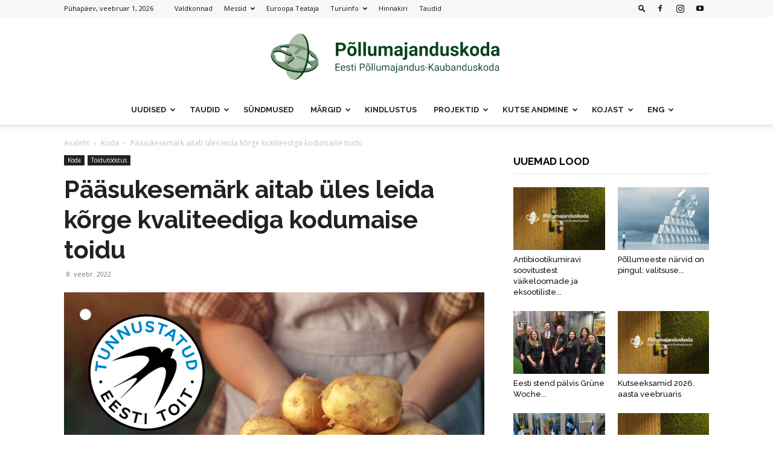

--- FILE ---
content_type: text/html; charset=UTF-8
request_url: https://epkk.ee/paasukesemark-aitab-ules-leida-korge-kvaliteediga-kodumaise-toidu/
body_size: 32621
content:
<!doctype html >
<!--[if IE 8]>    <html class="ie8" lang="en"> <![endif]-->
<!--[if IE 9]>    <html class="ie9" lang="en"> <![endif]-->
<!--[if gt IE 8]><!--> <html lang="et"> <!--<![endif]-->
<head>
    <title>Pääsukesemärk aitab üles leida kõrge kvaliteediga kodumaise toidu | EPKK</title>
    <meta charset="UTF-8" />
    <meta name="viewport" content="width=device-width, initial-scale=1.0">
    <link rel="pingback" href="https://epkk.ee/xmlrpc.php" />
    <style>:root,::before,::after{--mec-heading-font-family: 'Open Sans';--mec-paragraph-font-family: 'Open Sans';--mec-color-skin: #6dab3c;--mec-color-skin-rgba-1: rgba(109,171,60,.25);--mec-color-skin-rgba-2: rgba(109,171,60,.5);--mec-color-skin-rgba-3: rgba(109,171,60,.75);--mec-color-skin-rgba-4: rgba(109,171,60,.11);--mec-container-normal-width: 1100px;--mec-container-large-width: 1100px;--mec-title-color: #000000;--mec-content-color: #000000;--mec-fes-main-color: #40d9f1;--mec-fes-main-color-rgba-1: rgba(64, 217, 241, 0.12);--mec-fes-main-color-rgba-2: rgba(64, 217, 241, 0.23);--mec-fes-main-color-rgba-3: rgba(64, 217, 241, 0.03);--mec-fes-main-color-rgba-4: rgba(64, 217, 241, 0.3);--mec-fes-main-color-rgba-5: rgb(64 217 241 / 7%);--mec-fes-main-color-rgba-6: rgba(64, 217, 241, 0.2);--mec-fluent-main-color: #ade7ff;--mec-fluent-main-color-rgba-1: rgba(173, 231, 255, 0.3);--mec-fluent-main-color-rgba-2: rgba(173, 231, 255, 0.8);--mec-fluent-main-color-rgba-3: rgba(173, 231, 255, 0.1);--mec-fluent-main-color-rgba-4: rgba(173, 231, 255, 0.2);--mec-fluent-main-color-rgba-5: rgba(173, 231, 255, 0.7);--mec-fluent-main-color-rgba-6: rgba(173, 231, 255, 0.7);--mec-fluent-bold-color: #00acf8;--mec-fluent-bg-hover-color: #ebf9ff;--mec-fluent-bg-color: #f5f7f8;--mec-fluent-second-bg-color: #d6eef9;}.mec-wrap, .mec-wrap div:not([class^="elementor-"]), .lity-container, .mec-wrap h1, .mec-wrap h2, .mec-wrap h3, .mec-wrap h4, .mec-wrap h5, .mec-wrap h6, .entry-content .mec-wrap h1, .entry-content .mec-wrap h2, .entry-content .mec-wrap h3, .entry-content .mec-wrap h4, .entry-content .mec-wrap h5, .entry-content .mec-wrap h6, .mec-wrap .mec-totalcal-box input[type="submit"], .mec-wrap .mec-totalcal-box .mec-totalcal-view span, .mec-agenda-event-title a, .lity-content .mec-events-meta-group-booking select, .lity-content .mec-book-ticket-variation h5, .lity-content .mec-events-meta-group-booking input[type="number"], .lity-content .mec-events-meta-group-booking input[type="text"], .lity-content .mec-events-meta-group-booking input[type="email"],.mec-organizer-item a, .mec-single-event .mec-events-meta-group-booking ul.mec-book-tickets-container li.mec-book-ticket-container label{ font-family: "Montserrat", -apple-system, BlinkMacSystemFont, "Segoe UI", Roboto, sans-serif;}.mec-event-content p, .mec-search-bar-result .mec-event-detail{ font-family: Roboto, sans-serif;} .mec-wrap .mec-totalcal-box input, .mec-wrap .mec-totalcal-box select, .mec-checkboxes-search .mec-searchbar-category-wrap, .mec-wrap .mec-totalcal-box .mec-totalcal-view span{ font-family: "Roboto", Helvetica, Arial, sans-serif; }.mec-event-grid-modern .event-grid-modern-head .mec-event-day, .mec-event-list-minimal .mec-time-details, .mec-event-list-minimal .mec-event-detail, .mec-event-list-modern .mec-event-detail, .mec-event-grid-minimal .mec-time-details, .mec-event-grid-minimal .mec-event-detail, .mec-event-grid-simple .mec-event-detail, .mec-event-cover-modern .mec-event-place, .mec-event-cover-clean .mec-event-place, .mec-calendar .mec-event-article .mec-localtime-details div, .mec-calendar .mec-event-article .mec-event-detail, .mec-calendar.mec-calendar-daily .mec-calendar-d-top h2, .mec-calendar.mec-calendar-daily .mec-calendar-d-top h3, .mec-toggle-item-col .mec-event-day, .mec-weather-summary-temp{ font-family: "Roboto", sans-serif; } .mec-fes-form, .mec-fes-list, .mec-fes-form input, .mec-event-date .mec-tooltip .box, .mec-event-status .mec-tooltip .box, .ui-datepicker.ui-widget, .mec-fes-form button[type="submit"].mec-fes-sub-button, .mec-wrap .mec-timeline-events-container p, .mec-wrap .mec-timeline-events-container h4, .mec-wrap .mec-timeline-events-container div, .mec-wrap .mec-timeline-events-container a, .mec-wrap .mec-timeline-events-container span{ font-family: -apple-system, BlinkMacSystemFont, "Segoe UI", Roboto, sans-serif !important; }</style><meta name='robots' content='index, follow, max-image-preview:large, max-snippet:-1, max-video-preview:-1' />
<link rel="icon" type="image/png" href="https://epkk.ee/wp-content/uploads/2021/03/EPKK-icn.png">
	<!-- This site is optimized with the Yoast SEO plugin v22.2 - https://yoast.com/wordpress/plugins/seo/ -->
	<link rel="canonical" href="https://epkk.ee/paasukesemark-aitab-ules-leida-korge-kvaliteediga-kodumaise-toidu/" />
	<meta property="og:locale" content="et_EE" />
	<meta property="og:type" content="article" />
	<meta property="og:title" content="Pääsukesemärk aitab üles leida kõrge kvaliteediga kodumaise toidu | EPKK" />
	<meta property="og:description" content="Eesti on puhta toidu paradiis. Eestist pärit toit paistab positiivselt silma, sest on Euroopa Toiduohutusameti seiretulemuste järgi üks maailma puhtamaid. Eurostati viimaste andmete järgi on Eesti põllumajandus ka euroliidu viie kõige vähem taimekaitsevahendeid kasutava riigi hulgas. Seega Eestis toodetud toit on puhas ja kvaliteetne. Kuid kuidas Eesti toit poelettidelt ära tunda? Viimasel ajal on üha [&hellip;]" />
	<meta property="og:url" content="https://epkk.ee/paasukesemark-aitab-ules-leida-korge-kvaliteediga-kodumaise-toidu/" />
	<meta property="og:site_name" content="EPKK" />
	<meta property="article:publisher" content="https://www.facebook.com/pollumajanduskoda/" />
	<meta property="article:published_time" content="2022-02-08T09:48:53+00:00" />
	<meta property="article:modified_time" content="2022-02-11T11:37:57+00:00" />
	<meta property="og:image" content="https://epkk.ee/wp-content/uploads/2020/11/paasukesemark_laused18-scaled.jpg" />
	<meta property="og:image:width" content="2560" />
	<meta property="og:image:height" content="1429" />
	<meta property="og:image:type" content="image/jpeg" />
	<meta name="author" content="Toimetus" />
	<meta name="twitter:card" content="summary_large_image" />
	<meta name="twitter:label1" content="Written by" />
	<meta name="twitter:data1" content="Toimetus" />
	<meta name="twitter:label2" content="Est. reading time" />
	<meta name="twitter:data2" content="4 minutit" />
	<script type="application/ld+json" class="yoast-schema-graph">{"@context":"https://schema.org","@graph":[{"@type":"Article","@id":"https://epkk.ee/paasukesemark-aitab-ules-leida-korge-kvaliteediga-kodumaise-toidu/#article","isPartOf":{"@id":"https://epkk.ee/paasukesemark-aitab-ules-leida-korge-kvaliteediga-kodumaise-toidu/"},"author":{"name":"Toimetus","@id":"https://epkk.ee/#/schema/person/dab21cd8104edc16f13fc8ef117443ba"},"headline":"Pääsukesemärk aitab üles leida kõrge kvaliteediga kodumaise toidu","datePublished":"2022-02-08T09:48:53+00:00","dateModified":"2022-02-11T11:37:57+00:00","mainEntityOfPage":{"@id":"https://epkk.ee/paasukesemark-aitab-ules-leida-korge-kvaliteediga-kodumaise-toidu/"},"wordCount":720,"commentCount":0,"publisher":{"@id":"https://epkk.ee/#organization"},"image":{"@id":"https://epkk.ee/paasukesemark-aitab-ules-leida-korge-kvaliteediga-kodumaise-toidu/#primaryimage"},"thumbnailUrl":"https://epkk.ee/wp-content/uploads/2020/11/paasukesemark_laused18-scaled.jpg","articleSection":["Koda","Toidutööstus"],"inLanguage":"et","potentialAction":[{"@type":"CommentAction","name":"Comment","target":["https://epkk.ee/paasukesemark-aitab-ules-leida-korge-kvaliteediga-kodumaise-toidu/#respond"]}]},{"@type":"WebPage","@id":"https://epkk.ee/paasukesemark-aitab-ules-leida-korge-kvaliteediga-kodumaise-toidu/","url":"https://epkk.ee/paasukesemark-aitab-ules-leida-korge-kvaliteediga-kodumaise-toidu/","name":"Pääsukesemärk aitab üles leida kõrge kvaliteediga kodumaise toidu | EPKK","isPartOf":{"@id":"https://epkk.ee/#website"},"primaryImageOfPage":{"@id":"https://epkk.ee/paasukesemark-aitab-ules-leida-korge-kvaliteediga-kodumaise-toidu/#primaryimage"},"image":{"@id":"https://epkk.ee/paasukesemark-aitab-ules-leida-korge-kvaliteediga-kodumaise-toidu/#primaryimage"},"thumbnailUrl":"https://epkk.ee/wp-content/uploads/2020/11/paasukesemark_laused18-scaled.jpg","datePublished":"2022-02-08T09:48:53+00:00","dateModified":"2022-02-11T11:37:57+00:00","breadcrumb":{"@id":"https://epkk.ee/paasukesemark-aitab-ules-leida-korge-kvaliteediga-kodumaise-toidu/#breadcrumb"},"inLanguage":"et","potentialAction":[{"@type":"ReadAction","target":["https://epkk.ee/paasukesemark-aitab-ules-leida-korge-kvaliteediga-kodumaise-toidu/"]}]},{"@type":"ImageObject","inLanguage":"et","@id":"https://epkk.ee/paasukesemark-aitab-ules-leida-korge-kvaliteediga-kodumaise-toidu/#primaryimage","url":"https://epkk.ee/wp-content/uploads/2020/11/paasukesemark_laused18-scaled.jpg","contentUrl":"https://epkk.ee/wp-content/uploads/2020/11/paasukesemark_laused18-scaled.jpg","width":2560,"height":1429,"caption":"Autor: MENU Meedia"},{"@type":"BreadcrumbList","@id":"https://epkk.ee/paasukesemark-aitab-ules-leida-korge-kvaliteediga-kodumaise-toidu/#breadcrumb","itemListElement":[{"@type":"ListItem","position":1,"name":"Home","item":"https://epkk.ee/"},{"@type":"ListItem","position":2,"name":"Pääsukesemärk aitab üles leida kõrge kvaliteediga kodumaise toidu"}]},{"@type":"WebSite","@id":"https://epkk.ee/#website","url":"https://epkk.ee/","name":"Eesti Põllumajandus-Kaubanduskoda","description":"Eesti Põllumajandus-Kaubanduskoda","publisher":{"@id":"https://epkk.ee/#organization"},"alternateName":"EPKK","potentialAction":[{"@type":"SearchAction","target":{"@type":"EntryPoint","urlTemplate":"https://epkk.ee/?s={search_term_string}"},"query-input":"required name=search_term_string"}],"inLanguage":"et"},{"@type":"Organization","@id":"https://epkk.ee/#organization","name":"Eesti Põllumajandus-Kaubanduskoda","url":"https://epkk.ee/","logo":{"@type":"ImageObject","inLanguage":"et","@id":"https://epkk.ee/#/schema/logo/image/","url":"https://epkk.ee/wp-content/uploads/2019/07/EPKK-logo-web-header-retina.png","contentUrl":"https://epkk.ee/wp-content/uploads/2019/07/EPKK-logo-web-header-retina.png","width":544,"height":180,"caption":"Eesti Põllumajandus-Kaubanduskoda"},"image":{"@id":"https://epkk.ee/#/schema/logo/image/"},"sameAs":["https://www.facebook.com/pollumajanduskoda/","https://www.youtube.com/channel/UCk_brZfeVixTyMkWSEENbfA"]},{"@type":"Person","@id":"https://epkk.ee/#/schema/person/dab21cd8104edc16f13fc8ef117443ba","name":"Toimetus","image":{"@type":"ImageObject","inLanguage":"et","@id":"https://epkk.ee/#/schema/person/image/","url":"https://secure.gravatar.com/avatar/a1f35ad32a408ef03527ec7b4107975b?s=96&d=mm&r=g","contentUrl":"https://secure.gravatar.com/avatar/a1f35ad32a408ef03527ec7b4107975b?s=96&d=mm&r=g","caption":"Toimetus"},"url":"https://epkk.ee/author/toimetus/"}]}</script>
	<!-- / Yoast SEO plugin. -->


<link rel='dns-prefetch' href='//fonts.googleapis.com' />
<link rel="alternate" type="application/rss+xml" title="EPKK &raquo; RSS" href="https://epkk.ee/feed/" />
<link rel="alternate" type="application/rss+xml" title="EPKK &raquo; Kommentaaride RSS" href="https://epkk.ee/comments/feed/" />
<link rel="alternate" type="application/rss+xml" title="EPKK &raquo; Pääsukesemärk aitab üles leida kõrge kvaliteediga kodumaise toidu Kommentaaride RSS" href="https://epkk.ee/paasukesemark-aitab-ules-leida-korge-kvaliteediga-kodumaise-toidu/feed/" />
<script type="text/javascript">
/* <![CDATA[ */
window._wpemojiSettings = {"baseUrl":"https:\/\/s.w.org\/images\/core\/emoji\/14.0.0\/72x72\/","ext":".png","svgUrl":"https:\/\/s.w.org\/images\/core\/emoji\/14.0.0\/svg\/","svgExt":".svg","source":{"concatemoji":"https:\/\/epkk.ee\/wp-includes\/js\/wp-emoji-release.min.js?ver=6.4.7"}};
/*! This file is auto-generated */
!function(i,n){var o,s,e;function c(e){try{var t={supportTests:e,timestamp:(new Date).valueOf()};sessionStorage.setItem(o,JSON.stringify(t))}catch(e){}}function p(e,t,n){e.clearRect(0,0,e.canvas.width,e.canvas.height),e.fillText(t,0,0);var t=new Uint32Array(e.getImageData(0,0,e.canvas.width,e.canvas.height).data),r=(e.clearRect(0,0,e.canvas.width,e.canvas.height),e.fillText(n,0,0),new Uint32Array(e.getImageData(0,0,e.canvas.width,e.canvas.height).data));return t.every(function(e,t){return e===r[t]})}function u(e,t,n){switch(t){case"flag":return n(e,"\ud83c\udff3\ufe0f\u200d\u26a7\ufe0f","\ud83c\udff3\ufe0f\u200b\u26a7\ufe0f")?!1:!n(e,"\ud83c\uddfa\ud83c\uddf3","\ud83c\uddfa\u200b\ud83c\uddf3")&&!n(e,"\ud83c\udff4\udb40\udc67\udb40\udc62\udb40\udc65\udb40\udc6e\udb40\udc67\udb40\udc7f","\ud83c\udff4\u200b\udb40\udc67\u200b\udb40\udc62\u200b\udb40\udc65\u200b\udb40\udc6e\u200b\udb40\udc67\u200b\udb40\udc7f");case"emoji":return!n(e,"\ud83e\udef1\ud83c\udffb\u200d\ud83e\udef2\ud83c\udfff","\ud83e\udef1\ud83c\udffb\u200b\ud83e\udef2\ud83c\udfff")}return!1}function f(e,t,n){var r="undefined"!=typeof WorkerGlobalScope&&self instanceof WorkerGlobalScope?new OffscreenCanvas(300,150):i.createElement("canvas"),a=r.getContext("2d",{willReadFrequently:!0}),o=(a.textBaseline="top",a.font="600 32px Arial",{});return e.forEach(function(e){o[e]=t(a,e,n)}),o}function t(e){var t=i.createElement("script");t.src=e,t.defer=!0,i.head.appendChild(t)}"undefined"!=typeof Promise&&(o="wpEmojiSettingsSupports",s=["flag","emoji"],n.supports={everything:!0,everythingExceptFlag:!0},e=new Promise(function(e){i.addEventListener("DOMContentLoaded",e,{once:!0})}),new Promise(function(t){var n=function(){try{var e=JSON.parse(sessionStorage.getItem(o));if("object"==typeof e&&"number"==typeof e.timestamp&&(new Date).valueOf()<e.timestamp+604800&&"object"==typeof e.supportTests)return e.supportTests}catch(e){}return null}();if(!n){if("undefined"!=typeof Worker&&"undefined"!=typeof OffscreenCanvas&&"undefined"!=typeof URL&&URL.createObjectURL&&"undefined"!=typeof Blob)try{var e="postMessage("+f.toString()+"("+[JSON.stringify(s),u.toString(),p.toString()].join(",")+"));",r=new Blob([e],{type:"text/javascript"}),a=new Worker(URL.createObjectURL(r),{name:"wpTestEmojiSupports"});return void(a.onmessage=function(e){c(n=e.data),a.terminate(),t(n)})}catch(e){}c(n=f(s,u,p))}t(n)}).then(function(e){for(var t in e)n.supports[t]=e[t],n.supports.everything=n.supports.everything&&n.supports[t],"flag"!==t&&(n.supports.everythingExceptFlag=n.supports.everythingExceptFlag&&n.supports[t]);n.supports.everythingExceptFlag=n.supports.everythingExceptFlag&&!n.supports.flag,n.DOMReady=!1,n.readyCallback=function(){n.DOMReady=!0}}).then(function(){return e}).then(function(){var e;n.supports.everything||(n.readyCallback(),(e=n.source||{}).concatemoji?t(e.concatemoji):e.wpemoji&&e.twemoji&&(t(e.twemoji),t(e.wpemoji)))}))}((window,document),window._wpemojiSettings);
/* ]]> */
</script>
<link rel='stylesheet' id='mec-select2-style-css' href='https://epkk.ee/wp-content/plugins/modern-events-calendar-lite/assets/packages/select2/select2.min.css?ver=7.6.1' type='text/css' media='all' />
<link rel='stylesheet' id='mec-font-icons-css' href='https://epkk.ee/wp-content/plugins/modern-events-calendar-lite/assets/css/iconfonts.css?ver=6.4.7' type='text/css' media='all' />
<link rel='stylesheet' id='mec-frontend-style-css' href='https://epkk.ee/wp-content/plugins/modern-events-calendar-lite/assets/css/frontend.min.css?ver=7.6.1' type='text/css' media='all' />
<link rel='stylesheet' id='mec-tooltip-style-css' href='https://epkk.ee/wp-content/plugins/modern-events-calendar-lite/assets/packages/tooltip/tooltip.css?ver=6.4.7' type='text/css' media='all' />
<link rel='stylesheet' id='mec-tooltip-shadow-style-css' href='https://epkk.ee/wp-content/plugins/modern-events-calendar-lite/assets/packages/tooltip/tooltipster-sideTip-shadow.min.css?ver=6.4.7' type='text/css' media='all' />
<link rel='stylesheet' id='featherlight-css' href='https://epkk.ee/wp-content/plugins/modern-events-calendar-lite/assets/packages/featherlight/featherlight.css?ver=6.4.7' type='text/css' media='all' />
<link rel='stylesheet' id='mec-custom-google-font-css' href='https://fonts.googleapis.com/css?family=Open+Sans%3A300%2C+300italic%2C+regular%2C+italic%2C+600%2C+600italic%2C+700%2C+700italic%2C+800%2C+800italic%2C+%7COpen+Sans%3A800italic%2C+800italic%2C+800italic%2C+800italic%2C+800italic%2C+800italic%2C+800italic%2C+800italic%2C+800italic%2C+800italic%2C+&#038;subset=latin%2Clatin-ext' type='text/css' media='all' />
<link rel='stylesheet' id='mec-lity-style-css' href='https://epkk.ee/wp-content/plugins/modern-events-calendar-lite/assets/packages/lity/lity.min.css?ver=6.4.7' type='text/css' media='all' />
<link rel='stylesheet' id='mec-general-calendar-style-css' href='https://epkk.ee/wp-content/plugins/modern-events-calendar-lite/assets/css/mec-general-calendar.css?ver=6.4.7' type='text/css' media='all' />
<style id='wp-emoji-styles-inline-css' type='text/css'>

	img.wp-smiley, img.emoji {
		display: inline !important;
		border: none !important;
		box-shadow: none !important;
		height: 1em !important;
		width: 1em !important;
		margin: 0 0.07em !important;
		vertical-align: -0.1em !important;
		background: none !important;
		padding: 0 !important;
	}
</style>
<link rel='stylesheet' id='wp-block-library-css' href='https://epkk.ee/wp-includes/css/dist/block-library/style.min.css?ver=6.4.7' type='text/css' media='all' />
<style id='classic-theme-styles-inline-css' type='text/css'>
/*! This file is auto-generated */
.wp-block-button__link{color:#fff;background-color:#32373c;border-radius:9999px;box-shadow:none;text-decoration:none;padding:calc(.667em + 2px) calc(1.333em + 2px);font-size:1.125em}.wp-block-file__button{background:#32373c;color:#fff;text-decoration:none}
</style>
<style id='global-styles-inline-css' type='text/css'>
body{--wp--preset--color--black: #000000;--wp--preset--color--cyan-bluish-gray: #abb8c3;--wp--preset--color--white: #ffffff;--wp--preset--color--pale-pink: #f78da7;--wp--preset--color--vivid-red: #cf2e2e;--wp--preset--color--luminous-vivid-orange: #ff6900;--wp--preset--color--luminous-vivid-amber: #fcb900;--wp--preset--color--light-green-cyan: #7bdcb5;--wp--preset--color--vivid-green-cyan: #00d084;--wp--preset--color--pale-cyan-blue: #8ed1fc;--wp--preset--color--vivid-cyan-blue: #0693e3;--wp--preset--color--vivid-purple: #9b51e0;--wp--preset--gradient--vivid-cyan-blue-to-vivid-purple: linear-gradient(135deg,rgba(6,147,227,1) 0%,rgb(155,81,224) 100%);--wp--preset--gradient--light-green-cyan-to-vivid-green-cyan: linear-gradient(135deg,rgb(122,220,180) 0%,rgb(0,208,130) 100%);--wp--preset--gradient--luminous-vivid-amber-to-luminous-vivid-orange: linear-gradient(135deg,rgba(252,185,0,1) 0%,rgba(255,105,0,1) 100%);--wp--preset--gradient--luminous-vivid-orange-to-vivid-red: linear-gradient(135deg,rgba(255,105,0,1) 0%,rgb(207,46,46) 100%);--wp--preset--gradient--very-light-gray-to-cyan-bluish-gray: linear-gradient(135deg,rgb(238,238,238) 0%,rgb(169,184,195) 100%);--wp--preset--gradient--cool-to-warm-spectrum: linear-gradient(135deg,rgb(74,234,220) 0%,rgb(151,120,209) 20%,rgb(207,42,186) 40%,rgb(238,44,130) 60%,rgb(251,105,98) 80%,rgb(254,248,76) 100%);--wp--preset--gradient--blush-light-purple: linear-gradient(135deg,rgb(255,206,236) 0%,rgb(152,150,240) 100%);--wp--preset--gradient--blush-bordeaux: linear-gradient(135deg,rgb(254,205,165) 0%,rgb(254,45,45) 50%,rgb(107,0,62) 100%);--wp--preset--gradient--luminous-dusk: linear-gradient(135deg,rgb(255,203,112) 0%,rgb(199,81,192) 50%,rgb(65,88,208) 100%);--wp--preset--gradient--pale-ocean: linear-gradient(135deg,rgb(255,245,203) 0%,rgb(182,227,212) 50%,rgb(51,167,181) 100%);--wp--preset--gradient--electric-grass: linear-gradient(135deg,rgb(202,248,128) 0%,rgb(113,206,126) 100%);--wp--preset--gradient--midnight: linear-gradient(135deg,rgb(2,3,129) 0%,rgb(40,116,252) 100%);--wp--preset--font-size--small: 11px;--wp--preset--font-size--medium: 20px;--wp--preset--font-size--large: 32px;--wp--preset--font-size--x-large: 42px;--wp--preset--font-size--regular: 15px;--wp--preset--font-size--larger: 50px;--wp--preset--spacing--20: 0.44rem;--wp--preset--spacing--30: 0.67rem;--wp--preset--spacing--40: 1rem;--wp--preset--spacing--50: 1.5rem;--wp--preset--spacing--60: 2.25rem;--wp--preset--spacing--70: 3.38rem;--wp--preset--spacing--80: 5.06rem;--wp--preset--shadow--natural: 6px 6px 9px rgba(0, 0, 0, 0.2);--wp--preset--shadow--deep: 12px 12px 50px rgba(0, 0, 0, 0.4);--wp--preset--shadow--sharp: 6px 6px 0px rgba(0, 0, 0, 0.2);--wp--preset--shadow--outlined: 6px 6px 0px -3px rgba(255, 255, 255, 1), 6px 6px rgba(0, 0, 0, 1);--wp--preset--shadow--crisp: 6px 6px 0px rgba(0, 0, 0, 1);}:where(.is-layout-flex){gap: 0.5em;}:where(.is-layout-grid){gap: 0.5em;}body .is-layout-flow > .alignleft{float: left;margin-inline-start: 0;margin-inline-end: 2em;}body .is-layout-flow > .alignright{float: right;margin-inline-start: 2em;margin-inline-end: 0;}body .is-layout-flow > .aligncenter{margin-left: auto !important;margin-right: auto !important;}body .is-layout-constrained > .alignleft{float: left;margin-inline-start: 0;margin-inline-end: 2em;}body .is-layout-constrained > .alignright{float: right;margin-inline-start: 2em;margin-inline-end: 0;}body .is-layout-constrained > .aligncenter{margin-left: auto !important;margin-right: auto !important;}body .is-layout-constrained > :where(:not(.alignleft):not(.alignright):not(.alignfull)){max-width: var(--wp--style--global--content-size);margin-left: auto !important;margin-right: auto !important;}body .is-layout-constrained > .alignwide{max-width: var(--wp--style--global--wide-size);}body .is-layout-flex{display: flex;}body .is-layout-flex{flex-wrap: wrap;align-items: center;}body .is-layout-flex > *{margin: 0;}body .is-layout-grid{display: grid;}body .is-layout-grid > *{margin: 0;}:where(.wp-block-columns.is-layout-flex){gap: 2em;}:where(.wp-block-columns.is-layout-grid){gap: 2em;}:where(.wp-block-post-template.is-layout-flex){gap: 1.25em;}:where(.wp-block-post-template.is-layout-grid){gap: 1.25em;}.has-black-color{color: var(--wp--preset--color--black) !important;}.has-cyan-bluish-gray-color{color: var(--wp--preset--color--cyan-bluish-gray) !important;}.has-white-color{color: var(--wp--preset--color--white) !important;}.has-pale-pink-color{color: var(--wp--preset--color--pale-pink) !important;}.has-vivid-red-color{color: var(--wp--preset--color--vivid-red) !important;}.has-luminous-vivid-orange-color{color: var(--wp--preset--color--luminous-vivid-orange) !important;}.has-luminous-vivid-amber-color{color: var(--wp--preset--color--luminous-vivid-amber) !important;}.has-light-green-cyan-color{color: var(--wp--preset--color--light-green-cyan) !important;}.has-vivid-green-cyan-color{color: var(--wp--preset--color--vivid-green-cyan) !important;}.has-pale-cyan-blue-color{color: var(--wp--preset--color--pale-cyan-blue) !important;}.has-vivid-cyan-blue-color{color: var(--wp--preset--color--vivid-cyan-blue) !important;}.has-vivid-purple-color{color: var(--wp--preset--color--vivid-purple) !important;}.has-black-background-color{background-color: var(--wp--preset--color--black) !important;}.has-cyan-bluish-gray-background-color{background-color: var(--wp--preset--color--cyan-bluish-gray) !important;}.has-white-background-color{background-color: var(--wp--preset--color--white) !important;}.has-pale-pink-background-color{background-color: var(--wp--preset--color--pale-pink) !important;}.has-vivid-red-background-color{background-color: var(--wp--preset--color--vivid-red) !important;}.has-luminous-vivid-orange-background-color{background-color: var(--wp--preset--color--luminous-vivid-orange) !important;}.has-luminous-vivid-amber-background-color{background-color: var(--wp--preset--color--luminous-vivid-amber) !important;}.has-light-green-cyan-background-color{background-color: var(--wp--preset--color--light-green-cyan) !important;}.has-vivid-green-cyan-background-color{background-color: var(--wp--preset--color--vivid-green-cyan) !important;}.has-pale-cyan-blue-background-color{background-color: var(--wp--preset--color--pale-cyan-blue) !important;}.has-vivid-cyan-blue-background-color{background-color: var(--wp--preset--color--vivid-cyan-blue) !important;}.has-vivid-purple-background-color{background-color: var(--wp--preset--color--vivid-purple) !important;}.has-black-border-color{border-color: var(--wp--preset--color--black) !important;}.has-cyan-bluish-gray-border-color{border-color: var(--wp--preset--color--cyan-bluish-gray) !important;}.has-white-border-color{border-color: var(--wp--preset--color--white) !important;}.has-pale-pink-border-color{border-color: var(--wp--preset--color--pale-pink) !important;}.has-vivid-red-border-color{border-color: var(--wp--preset--color--vivid-red) !important;}.has-luminous-vivid-orange-border-color{border-color: var(--wp--preset--color--luminous-vivid-orange) !important;}.has-luminous-vivid-amber-border-color{border-color: var(--wp--preset--color--luminous-vivid-amber) !important;}.has-light-green-cyan-border-color{border-color: var(--wp--preset--color--light-green-cyan) !important;}.has-vivid-green-cyan-border-color{border-color: var(--wp--preset--color--vivid-green-cyan) !important;}.has-pale-cyan-blue-border-color{border-color: var(--wp--preset--color--pale-cyan-blue) !important;}.has-vivid-cyan-blue-border-color{border-color: var(--wp--preset--color--vivid-cyan-blue) !important;}.has-vivid-purple-border-color{border-color: var(--wp--preset--color--vivid-purple) !important;}.has-vivid-cyan-blue-to-vivid-purple-gradient-background{background: var(--wp--preset--gradient--vivid-cyan-blue-to-vivid-purple) !important;}.has-light-green-cyan-to-vivid-green-cyan-gradient-background{background: var(--wp--preset--gradient--light-green-cyan-to-vivid-green-cyan) !important;}.has-luminous-vivid-amber-to-luminous-vivid-orange-gradient-background{background: var(--wp--preset--gradient--luminous-vivid-amber-to-luminous-vivid-orange) !important;}.has-luminous-vivid-orange-to-vivid-red-gradient-background{background: var(--wp--preset--gradient--luminous-vivid-orange-to-vivid-red) !important;}.has-very-light-gray-to-cyan-bluish-gray-gradient-background{background: var(--wp--preset--gradient--very-light-gray-to-cyan-bluish-gray) !important;}.has-cool-to-warm-spectrum-gradient-background{background: var(--wp--preset--gradient--cool-to-warm-spectrum) !important;}.has-blush-light-purple-gradient-background{background: var(--wp--preset--gradient--blush-light-purple) !important;}.has-blush-bordeaux-gradient-background{background: var(--wp--preset--gradient--blush-bordeaux) !important;}.has-luminous-dusk-gradient-background{background: var(--wp--preset--gradient--luminous-dusk) !important;}.has-pale-ocean-gradient-background{background: var(--wp--preset--gradient--pale-ocean) !important;}.has-electric-grass-gradient-background{background: var(--wp--preset--gradient--electric-grass) !important;}.has-midnight-gradient-background{background: var(--wp--preset--gradient--midnight) !important;}.has-small-font-size{font-size: var(--wp--preset--font-size--small) !important;}.has-medium-font-size{font-size: var(--wp--preset--font-size--medium) !important;}.has-large-font-size{font-size: var(--wp--preset--font-size--large) !important;}.has-x-large-font-size{font-size: var(--wp--preset--font-size--x-large) !important;}
.wp-block-navigation a:where(:not(.wp-element-button)){color: inherit;}
:where(.wp-block-post-template.is-layout-flex){gap: 1.25em;}:where(.wp-block-post-template.is-layout-grid){gap: 1.25em;}
:where(.wp-block-columns.is-layout-flex){gap: 2em;}:where(.wp-block-columns.is-layout-grid){gap: 2em;}
.wp-block-pullquote{font-size: 1.5em;line-height: 1.6;}
</style>
<link rel='stylesheet' id='contact-form-7-css' href='https://epkk.ee/wp-content/plugins/contact-form-7/includes/css/styles.css?ver=5.9' type='text/css' media='all' />
<link rel='stylesheet' id='wp-date-remover-css' href='https://epkk.ee/wp-content/plugins/wp-date-remover/public/css/wp-date-remover-public.css?ver=1.0.0' type='text/css' media='all' />
<link rel='stylesheet' id='td-plugin-multi-purpose-css' href='https://epkk.ee/wp-content/plugins/td-composer/td-multi-purpose/style.css?ver=6e115e4f3fd55dfd38f44cc142869bd1' type='text/css' media='all' />
<link rel='stylesheet' id='google-fonts-style-css' href='https://fonts.googleapis.com/css?family=Open+Sans%3A400%2C600%2C700%2C100%2C100italic%2C200%2C200italic%2C300%2C300italic%2C400italic%2C500%2C500italic%2C600italic%2C700italic%2C800%2C800italic%2C900%2C900italic%7CRaleway%3A400%2C100%2C100italic%2C200%2C200italic%2C300%2C300italic%2C400italic%2C500%2C500italic%2C600%2C600italic%2C700%2C700italic%2C800%2C800italic%2C900%2C900italic%7CRoboto%3A400%2C500%2C700%2C100%2C100italic%2C200%2C200italic%2C300%2C300italic%2C400italic%2C500italic%2C600%2C600italic%2C700italic%2C800%2C800italic%2C900%2C900italic&#038;display=swap&#038;ver=12.6.3' type='text/css' media='all' />
<link rel='stylesheet' id='td-theme-css' href='https://epkk.ee/wp-content/themes/Newspaper/style.css?ver=12.6.3' type='text/css' media='all' />
<style id='td-theme-inline-css' type='text/css'>@media (max-width:767px){.td-header-desktop-wrap{display:none}}@media (min-width:767px){.td-header-mobile-wrap{display:none}}</style>
<link rel='stylesheet' id='js_composer_front-css' href='https://epkk.ee/wp-content/plugins/js_composer/assets/css/js_composer.min.css?ver=7.3' type='text/css' media='all' />
<link rel='stylesheet' id='td-legacy-framework-front-style-css' href='https://epkk.ee/wp-content/plugins/td-composer/legacy/Newspaper/assets/css/td_legacy_main.css?ver=6e115e4f3fd55dfd38f44cc142869bd1' type='text/css' media='all' />
<link rel='stylesheet' id='td-standard-pack-framework-front-style-css' href='https://epkk.ee/wp-content/plugins/td-standard-pack/Newspaper/assets/css/td_standard_pack_main.css?ver=ced655a2648d3677707c9e7999346fb6' type='text/css' media='all' />
<script type="text/javascript" src="https://epkk.ee/wp-includes/js/jquery/jquery.min.js?ver=3.7.1" id="jquery-core-js"></script>
<script type="text/javascript" src="https://epkk.ee/wp-includes/js/jquery/jquery-migrate.min.js?ver=3.4.1" id="jquery-migrate-js"></script>
<script type="text/javascript" src="https://epkk.ee/wp-content/plugins/modern-events-calendar-lite/assets/js/mec-general-calendar.js?ver=7.6.1" id="mec-general-calendar-script-js"></script>
<script type="text/javascript" src="https://epkk.ee/wp-content/plugins/modern-events-calendar-lite/assets/packages/tooltip/tooltip.js?ver=7.6.1" id="mec-tooltip-script-js"></script>
<script type="text/javascript" id="mec-frontend-script-js-extra">
/* <![CDATA[ */
var mecdata = {"day":"p\u00e4ev","days":"p\u00e4eva","hour":"tund","hours":"tundi","minute":"minut","minutes":"minutit","second":"sekund","seconds":"sekundit","next":"Next","prev":"Prev","elementor_edit_mode":"no","recapcha_key":"","ajax_url":"https:\/\/epkk.ee\/wp-admin\/admin-ajax.php","fes_nonce":"a9813ed422","fes_thankyou_page_time":"2000","fes_upload_nonce":"061bd276fb","current_year":"2026","current_month":"02","datepicker_format":"dd.mm.yy&d.m.Y"};
/* ]]> */
</script>
<script type="text/javascript" src="https://epkk.ee/wp-content/plugins/modern-events-calendar-lite/assets/js/frontend.js?ver=7.6.1" id="mec-frontend-script-js"></script>
<script type="text/javascript" src="https://epkk.ee/wp-content/plugins/modern-events-calendar-lite/assets/js/events.js?ver=7.6.1" id="mec-events-script-js"></script>
<script type="text/javascript" src="https://epkk.ee/wp-content/plugins/wp-date-remover/public/js/wp-date-remover-public.js?ver=1.0.0" id="wp-date-remover-js"></script>
<script></script><link rel="https://api.w.org/" href="https://epkk.ee/wp-json/" /><link rel="alternate" type="application/json" href="https://epkk.ee/wp-json/wp/v2/posts/22161" /><link rel="EditURI" type="application/rsd+xml" title="RSD" href="https://epkk.ee/xmlrpc.php?rsd" />
<meta name="generator" content="WordPress 6.4.7" />
<link rel='shortlink' href='https://epkk.ee/?p=22161' />
<link rel="alternate" type="application/json+oembed" href="https://epkk.ee/wp-json/oembed/1.0/embed?url=https%3A%2F%2Fepkk.ee%2Fpaasukesemark-aitab-ules-leida-korge-kvaliteediga-kodumaise-toidu%2F" />
<link rel="alternate" type="text/xml+oembed" href="https://epkk.ee/wp-json/oembed/1.0/embed?url=https%3A%2F%2Fepkk.ee%2Fpaasukesemark-aitab-ules-leida-korge-kvaliteediga-kodumaise-toidu%2F&#038;format=xml" />
<!-- start Simple Custom CSS and JS -->
<style type="text/css">



/* ----  Header, style 10  -----  */

.td-header-style-10 .td-header-sp-logo img {
    max-width: 400px;
}


/* Enter Your Custom CSS Here */


.sf-menu li:hover, .sf-menu li.sfHover, .sf-menu a:focus, .sf-menu a:hover, .sf-menu a:active {
    outline: 0;
    background: none!important;
    color: #7ab24c!important;
}

.sf-menu a.sf-with-ul {
    padding-right: 25px!important;
}

.td-health .td-header-style-6 .sf-menu > li > a {
    background-color: transparent !important;
}

.td_block_template_10 .td-block-title {
	  margin-top: -8px!important;
	  font-weight: 700!important;
}

.td_block_template_2 .td-block-title {
    font-weight: 700!important;
}

.td_module_8 {
    padding-bottom: 10px;
    margin-bottom: 10px;
}

/* custom styles for Builder use */

.button-xxs {
    font-size: 10px;
    padding-top: 6px;
    padding-bottom: 6px;
    padding-left: 10px;
    padding-right: 10px;
}



/* M.E. Calendar Plugin */

.mec-wrap .mec-totalcal-box {
    display: none;
}

.mec-calendar.mec-event-calendar-classic .mec-calendar-events-sec .mec-table-side-day, .mec-calendar.mec-event-calendar-classic .mec-calendar-events-sec .mec-table-side-title {
    margin-bottom: 5px;
}

.mec-container {
    margin-bottom: 100px;
}

.mec-wrap :not(.elementor-widget-container)>p {
    color: #000;
    font-size: 16px;
	font-weight: 400;
    line-height: 30px;
}

.mec-wrap h1, .mec-wrap h2, .mec-wrap h3, .mec-wrap h4, .mec-wrap h5, .mec-wrap h6 {
    font-weight: 400;
}

.mec-single-event .mec-events-meta-date i, .mec-single-event .mec-single-event-additional-organizers i, .mec-single-event .mec-single-event-location dl dd i, .mec-single-event .mec-single-event-organizer dl dd i {
    display: none;
}

.mec-single-event .mec-event-meta dd.mec-organizer-email a, .mec-single-event .mec-events-meta-date dd span, .mec-single-event .mec-single-event-additional-organizers dd span, .mec-single-event .mec-single-event-location dd span, .mec-single-event .mec-single-event-organizer dd span 
{
    padding-left: 0px;
}

.mec-single-event .mec-event-meta dd {
    padding-left: 0px;
}

.mec-single-event .mec-event-social li.mec-event-social-icon {
    margin-left: 15px;
}

.mec-events-button {
    font-weight: 400;
}

.mec-load-month-link {
    color: #000;
}

       /* --- sidebar widget */

.mec-calendar-side .mec-calendar-table {
    border: 2px solid #6dab3c;
}

.mec-widget .mec-box-calendar.mec-calendar .mec-calendar-side .mec-next-month, .mec-widget .mec-box-calendar.mec-calendar .mec-calendar-side .mec-previous-month {

    font-family: Open Sans;
}

.mec-calendar.mec-event-calendar-classic dl.mec-calendar-table-head {
    background: #f5f5f5;
}

.mec-calendar .mec-calendar-table-head dt {
    color: #545454;
}







/* Hide reCaptcha badge */
.grecaptcha-badge{
	visibility: collapse !important;  
}

.wpb-js-composer .vc_tta-color-grey.vc_tta-style-flat .vc_tta-panel.vc_active .vc_tta-panel-title>a {
    color: #000!important;
	   font-weight:bold;
}
</style>
<!-- end Simple Custom CSS and JS -->

		<!-- GA Google Analytics @ https://m0n.co/ga -->
		<script async src="https://www.googletagmanager.com/gtag/js?id=G-6JXQ9Q1Z5E"></script>
		<script>
			window.dataLayer = window.dataLayer || [];
			function gtag(){dataLayer.push(arguments);}
			gtag('js', new Date());
			gtag('config', 'G-6JXQ9Q1Z5E');
		</script>

	<meta name="generator" content="Powered by WPBakery Page Builder - drag and drop page builder for WordPress."/>

<!-- JS generated by theme -->

<script>
    
    

	    var tdBlocksArray = []; //here we store all the items for the current page

	    // td_block class - each ajax block uses a object of this class for requests
	    function tdBlock() {
		    this.id = '';
		    this.block_type = 1; //block type id (1-234 etc)
		    this.atts = '';
		    this.td_column_number = '';
		    this.td_current_page = 1; //
		    this.post_count = 0; //from wp
		    this.found_posts = 0; //from wp
		    this.max_num_pages = 0; //from wp
		    this.td_filter_value = ''; //current live filter value
		    this.is_ajax_running = false;
		    this.td_user_action = ''; // load more or infinite loader (used by the animation)
		    this.header_color = '';
		    this.ajax_pagination_infinite_stop = ''; //show load more at page x
	    }

        // td_js_generator - mini detector
        ( function () {
            var htmlTag = document.getElementsByTagName("html")[0];

	        if ( navigator.userAgent.indexOf("MSIE 10.0") > -1 ) {
                htmlTag.className += ' ie10';
            }

            if ( !!navigator.userAgent.match(/Trident.*rv\:11\./) ) {
                htmlTag.className += ' ie11';
            }

	        if ( navigator.userAgent.indexOf("Edge") > -1 ) {
                htmlTag.className += ' ieEdge';
            }

            if ( /(iPad|iPhone|iPod)/g.test(navigator.userAgent) ) {
                htmlTag.className += ' td-md-is-ios';
            }

            var user_agent = navigator.userAgent.toLowerCase();
            if ( user_agent.indexOf("android") > -1 ) {
                htmlTag.className += ' td-md-is-android';
            }

            if ( -1 !== navigator.userAgent.indexOf('Mac OS X')  ) {
                htmlTag.className += ' td-md-is-os-x';
            }

            if ( /chrom(e|ium)/.test(navigator.userAgent.toLowerCase()) ) {
               htmlTag.className += ' td-md-is-chrome';
            }

            if ( -1 !== navigator.userAgent.indexOf('Firefox') ) {
                htmlTag.className += ' td-md-is-firefox';
            }

            if ( -1 !== navigator.userAgent.indexOf('Safari') && -1 === navigator.userAgent.indexOf('Chrome') ) {
                htmlTag.className += ' td-md-is-safari';
            }

            if( -1 !== navigator.userAgent.indexOf('IEMobile') ){
                htmlTag.className += ' td-md-is-iemobile';
            }

        })();

        var tdLocalCache = {};

        ( function () {
            "use strict";

            tdLocalCache = {
                data: {},
                remove: function (resource_id) {
                    delete tdLocalCache.data[resource_id];
                },
                exist: function (resource_id) {
                    return tdLocalCache.data.hasOwnProperty(resource_id) && tdLocalCache.data[resource_id] !== null;
                },
                get: function (resource_id) {
                    return tdLocalCache.data[resource_id];
                },
                set: function (resource_id, cachedData) {
                    tdLocalCache.remove(resource_id);
                    tdLocalCache.data[resource_id] = cachedData;
                }
            };
        })();

    
    
var td_viewport_interval_list=[{"limitBottom":767,"sidebarWidth":228},{"limitBottom":1018,"sidebarWidth":300},{"limitBottom":1140,"sidebarWidth":324}];
var td_animation_stack_effect="type0";
var tds_animation_stack=true;
var td_animation_stack_specific_selectors=".entry-thumb, img, .td-lazy-img";
var td_animation_stack_general_selectors=".td-animation-stack img, .td-animation-stack .entry-thumb, .post img, .td-animation-stack .td-lazy-img";
var tds_general_modal_image="yes";
var tdc_is_installed="yes";
var td_ajax_url="https:\/\/epkk.ee\/wp-admin\/admin-ajax.php?td_theme_name=Newspaper&v=12.6.3";
var td_get_template_directory_uri="https:\/\/epkk.ee\/wp-content\/plugins\/td-composer\/legacy\/common";
var tds_snap_menu="";
var tds_logo_on_sticky="";
var tds_header_style="10";
var td_please_wait="Palun oota ...";
var td_email_user_pass_incorrect="Kasutaja v\u00f5i parool vale!";
var td_email_user_incorrect="Vale e-mail v\u00f5i kasutajanime vale!";
var td_email_incorrect="Vale e-mail!";
var td_user_incorrect="Username incorrect!";
var td_email_user_empty="Email or username empty!";
var td_pass_empty="Pass empty!";
var td_pass_pattern_incorrect="Invalid Pass Pattern!";
var td_retype_pass_incorrect="Retyped Pass incorrect!";
var tds_more_articles_on_post_enable="";
var tds_more_articles_on_post_time_to_wait="";
var tds_more_articles_on_post_pages_distance_from_top=0;
var tds_captcha="";
var tds_theme_color_site_wide="#7ab24c";
var tds_smart_sidebar="enabled";
var tdThemeName="Newspaper";
var tdThemeNameWl="Newspaper";
var td_magnific_popup_translation_tPrev="Eelmise (vasak nooleklahv)";
var td_magnific_popup_translation_tNext="J\u00e4rgmine (parem nooleklahv)";
var td_magnific_popup_translation_tCounter="%curr% \/ %total%";
var td_magnific_popup_translation_ajax_tError="Sisu %url% ei saa laadida.";
var td_magnific_popup_translation_image_tError="Image #%curr% ei saa laadida.";
var tdBlockNonce="fce46dfbf5";
var tdMobileMenu="enabled";
var tdMobileSearch="enabled";
var tdDateNamesI18n={"month_names":["jaanuar","veebruar","m\u00e4rts","aprill","mai","juuni","juuli","august","september","oktoober","november","detsember"],"month_names_short":["jaan.","veebr.","m\u00e4rts","apr.","mai","juuni","juuli","aug.","sept.","okt.","nov.","dets."],"day_names":["P\u00fchap\u00e4ev","Esmasp\u00e4ev","Teisip\u00e4ev","Kolmap\u00e4ev","Neljap\u00e4ev","Reede","Laup\u00e4ev"],"day_names_short":["P","E","T","K","N","R","L"]};
var tdb_modal_confirm="Save";
var tdb_modal_cancel="Cancel";
var tdb_modal_confirm_alt="Yes";
var tdb_modal_cancel_alt="No";
var td_ad_background_click_link="";
var td_ad_background_click_target="";
</script>


<!-- Header style compiled by theme -->

<style>.td-menu-background,.td-search-background{background-image:url('https://menuk.ee/arendustest/wp-content/uploads/2019/07/10.jpg')}ul.sf-menu>.menu-item>a{font-family:Raleway;font-size:13px}.sf-menu ul .menu-item a{font-family:Raleway;font-size:13px;text-transform:uppercase}.td-mobile-content .td-mobile-main-menu>li>a{font-family:Raleway}.td-mobile-content .sub-menu a{font-family:Raleway}.td-page-title,.td-category-title-holder .td-page-title{font-family:Raleway;font-weight:bold}.td-page-content p,.td-page-content li,.td-page-content .td_block_text_with_title,.wpb_text_column p{font-family:"Open Sans";font-size:16px;line-height:30px}body,p{font-family:"Open Sans"}.white-popup-block:before{background-image:url('https://menuk.ee/arendustest/wp-content/uploads/2019/07/10.jpg')}:root{--td_theme_color:#7ab24c;--td_slider_text:rgba(122,178,76,0.7);--td_mobile_gradient_one_mob:rgba(255,255,255,0.9);--td_mobile_gradient_two_mob:rgba(255,255,255,0.9);--td_mobile_text_active_color:#789778;--td_mobile_button_background_mob:#789778;--td_mobile_button_color_mob:#ffffff;--td_mobile_text_color:#222222;--td_login_button_color:#474747;--td_login_hover_background:#789778;--td_login_hover_color:#595959;--td_login_gradient_one:rgba(255,255,255,0.9);--td_login_gradient_two:rgba(57,153,152,0.4)}.td-header-style-12 .td-header-menu-wrap-full,.td-header-style-12 .td-affix,.td-grid-style-1.td-hover-1 .td-big-grid-post:hover .td-post-category,.td-grid-style-5.td-hover-1 .td-big-grid-post:hover .td-post-category,.td_category_template_3 .td-current-sub-category,.td_category_template_8 .td-category-header .td-category a.td-current-sub-category,.td_category_template_4 .td-category-siblings .td-category a:hover,.td_block_big_grid_9.td-grid-style-1 .td-post-category,.td_block_big_grid_9.td-grid-style-5 .td-post-category,.td-grid-style-6.td-hover-1 .td-module-thumb:after,.tdm-menu-active-style5 .td-header-menu-wrap .sf-menu>.current-menu-item>a,.tdm-menu-active-style5 .td-header-menu-wrap .sf-menu>.current-menu-ancestor>a,.tdm-menu-active-style5 .td-header-menu-wrap .sf-menu>.current-category-ancestor>a,.tdm-menu-active-style5 .td-header-menu-wrap .sf-menu>li>a:hover,.tdm-menu-active-style5 .td-header-menu-wrap .sf-menu>.sfHover>a{background-color:#7ab24c}.td_mega_menu_sub_cats .cur-sub-cat,.td-mega-span h3 a:hover,.td_mod_mega_menu:hover .entry-title a,.header-search-wrap .result-msg a:hover,.td-header-top-menu .td-drop-down-search .td_module_wrap:hover .entry-title a,.td-header-top-menu .td-icon-search:hover,.td-header-wrap .result-msg a:hover,.top-header-menu li a:hover,.top-header-menu .current-menu-item>a,.top-header-menu .current-menu-ancestor>a,.top-header-menu .current-category-ancestor>a,.td-social-icon-wrap>a:hover,.td-header-sp-top-widget .td-social-icon-wrap a:hover,.td_mod_related_posts:hover h3>a,.td-post-template-11 .td-related-title .td-related-left:hover,.td-post-template-11 .td-related-title .td-related-right:hover,.td-post-template-11 .td-related-title .td-cur-simple-item,.td-post-template-11 .td_block_related_posts .td-next-prev-wrap a:hover,.td-category-header .td-pulldown-category-filter-link:hover,.td-category-siblings .td-subcat-dropdown a:hover,.td-category-siblings .td-subcat-dropdown a.td-current-sub-category,.footer-text-wrap .footer-email-wrap a,.footer-social-wrap a:hover,.td_module_17 .td-read-more a:hover,.td_module_18 .td-read-more a:hover,.td_module_19 .td-post-author-name a:hover,.td-pulldown-syle-2 .td-subcat-dropdown:hover .td-subcat-more span,.td-pulldown-syle-2 .td-subcat-dropdown:hover .td-subcat-more i,.td-pulldown-syle-3 .td-subcat-dropdown:hover .td-subcat-more span,.td-pulldown-syle-3 .td-subcat-dropdown:hover .td-subcat-more i,.tdm-menu-active-style3 .tdm-header.td-header-wrap .sf-menu>.current-category-ancestor>a,.tdm-menu-active-style3 .tdm-header.td-header-wrap .sf-menu>.current-menu-ancestor>a,.tdm-menu-active-style3 .tdm-header.td-header-wrap .sf-menu>.current-menu-item>a,.tdm-menu-active-style3 .tdm-header.td-header-wrap .sf-menu>.sfHover>a,.tdm-menu-active-style3 .tdm-header.td-header-wrap .sf-menu>li>a:hover{color:#7ab24c}.td-mega-menu-page .wpb_content_element ul li a:hover,.td-theme-wrap .td-aj-search-results .td_module_wrap:hover .entry-title a,.td-theme-wrap .header-search-wrap .result-msg a:hover{color:#7ab24c!important}.td_category_template_8 .td-category-header .td-category a.td-current-sub-category,.td_category_template_4 .td-category-siblings .td-category a:hover,.tdm-menu-active-style4 .tdm-header .sf-menu>.current-menu-item>a,.tdm-menu-active-style4 .tdm-header .sf-menu>.current-menu-ancestor>a,.tdm-menu-active-style4 .tdm-header .sf-menu>.current-category-ancestor>a,.tdm-menu-active-style4 .tdm-header .sf-menu>li>a:hover,.tdm-menu-active-style4 .tdm-header .sf-menu>.sfHover>a{border-color:#7ab24c}.td-header-wrap .td-header-top-menu-full,.td-header-wrap .top-header-menu .sub-menu,.tdm-header-style-1.td-header-wrap .td-header-top-menu-full,.tdm-header-style-1.td-header-wrap .top-header-menu .sub-menu,.tdm-header-style-2.td-header-wrap .td-header-top-menu-full,.tdm-header-style-2.td-header-wrap .top-header-menu .sub-menu,.tdm-header-style-3.td-header-wrap .td-header-top-menu-full,.tdm-header-style-3.td-header-wrap .top-header-menu .sub-menu{background-color:#f7f7f7}.td-header-style-8 .td-header-top-menu-full{background-color:transparent}.td-header-style-8 .td-header-top-menu-full .td-header-top-menu{background-color:#f7f7f7;padding-left:15px;padding-right:15px}.td-header-wrap .td-header-top-menu-full .td-header-top-menu,.td-header-wrap .td-header-top-menu-full{border-bottom:none}.td-header-top-menu,.td-header-top-menu a,.td-header-wrap .td-header-top-menu-full .td-header-top-menu,.td-header-wrap .td-header-top-menu-full a,.td-header-style-8 .td-header-top-menu,.td-header-style-8 .td-header-top-menu a,.td-header-top-menu .td-drop-down-search .entry-title a{color:#111111}.top-header-menu .current-menu-item>a,.top-header-menu .current-menu-ancestor>a,.top-header-menu .current-category-ancestor>a,.top-header-menu li a:hover,.td-header-sp-top-widget .td-icon-search:hover{color:#789778}.td-header-wrap .td-header-sp-top-widget .td-icon-font,.td-header-style-7 .td-header-top-menu .td-social-icon-wrap .td-icon-font{color:#111111}.td-header-wrap .td-header-sp-top-widget i.td-icon-font:hover{color:#789778}.td-header-wrap .td-header-menu-wrap-full,.td-header-menu-wrap.td-affix,.td-header-style-3 .td-header-main-menu,.td-header-style-3 .td-affix .td-header-main-menu,.td-header-style-4 .td-header-main-menu,.td-header-style-4 .td-affix .td-header-main-menu,.td-header-style-8 .td-header-menu-wrap.td-affix,.td-header-style-8 .td-header-top-menu-full{background-color:#ffffff}.td-boxed-layout .td-header-style-3 .td-header-menu-wrap,.td-boxed-layout .td-header-style-4 .td-header-menu-wrap,.td-header-style-3 .td_stretch_content .td-header-menu-wrap,.td-header-style-4 .td_stretch_content .td-header-menu-wrap{background-color:#ffffff!important}@media (min-width:1019px){.td-header-style-1 .td-header-sp-recs,.td-header-style-1 .td-header-sp-logo{margin-bottom:28px}}@media (min-width:768px) and (max-width:1018px){.td-header-style-1 .td-header-sp-recs,.td-header-style-1 .td-header-sp-logo{margin-bottom:14px}}.td-header-style-7 .td-header-top-menu{border-bottom:none}.td-header-wrap .td-header-menu-wrap .sf-menu>li>a,.td-header-wrap .td-header-menu-social .td-social-icon-wrap a,.td-header-style-4 .td-header-menu-social .td-social-icon-wrap i,.td-header-style-5 .td-header-menu-social .td-social-icon-wrap i,.td-header-style-6 .td-header-menu-social .td-social-icon-wrap i,.td-header-style-12 .td-header-menu-social .td-social-icon-wrap i,.td-header-wrap .header-search-wrap #td-header-search-button .td-icon-search{color:#282828}.td-header-wrap .td-header-menu-social+.td-search-wrapper #td-header-search-button:before{background-color:#282828}ul.sf-menu>.td-menu-item>a,.td-theme-wrap .td-header-menu-social{font-family:Raleway;font-size:13px}.sf-menu ul .td-menu-item a{font-family:Raleway;font-size:13px;text-transform:uppercase}.td-theme-wrap .td_mega_menu_sub_cats{background-color:#ffffff}@media (min-width:1141px){.td_stretch_content .td_block_mega_menu:before{background-color:#ffffff}}.td-theme-wrap .td_mod_mega_menu:hover .entry-title a,.td-theme-wrap .sf-menu .td_mega_menu_sub_cats .cur-sub-cat{color:#789778}.td-theme-wrap .sf-menu .td-mega-menu .td-post-category:hover,.td-theme-wrap .td-mega-menu .td-next-prev-wrap a:hover{background-color:#789778}.td-theme-wrap .td-mega-menu .td-next-prev-wrap a:hover{border-color:#789778}.td-theme-wrap .header-search-wrap .td-drop-down-search .btn:hover,.td-theme-wrap .td-aj-search-results .td_module_wrap:hover .entry-title a,.td-theme-wrap .header-search-wrap .result-msg a:hover{color:#789778!important}.td-theme-wrap .sf-menu .td-normal-menu .td-menu-item>a:hover,.td-theme-wrap .sf-menu .td-normal-menu .sfHover>a,.td-theme-wrap .sf-menu .td-normal-menu .current-menu-ancestor>a,.td-theme-wrap .sf-menu .td-normal-menu .current-category-ancestor>a,.td-theme-wrap .sf-menu .td-normal-menu .current-menu-item>a{color:#789778}.td-footer-wrapper,.td-footer-wrapper .td_block_template_7 .td-block-title>*,.td-footer-wrapper .td_block_template_17 .td-block-title,.td-footer-wrapper .td-block-title-wrap .td-wrapper-pulldown-filter{background-color:#f9f9f9}.td-footer-wrapper,.td-footer-wrapper a,.td-footer-wrapper .block-title a,.td-footer-wrapper .block-title span,.td-footer-wrapper .block-title label,.td-footer-wrapper .td-excerpt,.td-footer-wrapper .td-post-author-name span,.td-footer-wrapper .td-post-date,.td-footer-wrapper .td-social-style3 .td_social_type a,.td-footer-wrapper .td-social-style3,.td-footer-wrapper .td-social-style4 .td_social_type a,.td-footer-wrapper .td-social-style4,.td-footer-wrapper .td-social-style9,.td-footer-wrapper .td-social-style10,.td-footer-wrapper .td-social-style2 .td_social_type a,.td-footer-wrapper .td-social-style8 .td_social_type a,.td-footer-wrapper .td-social-style2 .td_social_type,.td-footer-wrapper .td-social-style8 .td_social_type,.td-footer-template-13 .td-social-name,.td-footer-wrapper .td_block_template_7 .td-block-title>*{color:#000000}.td-footer-wrapper .widget_calendar th,.td-footer-wrapper .widget_calendar td,.td-footer-wrapper .td-social-style2 .td_social_type .td-social-box,.td-footer-wrapper .td-social-style8 .td_social_type .td-social-box,.td-social-style-2 .td-icon-font:after{border-color:#000000}.td-footer-wrapper .td-module-comments a,.td-footer-wrapper .td-post-category,.td-footer-wrapper .td-slide-meta .td-post-author-name span,.td-footer-wrapper .td-slide-meta .td-post-date{color:#fff}.td-footer-bottom-full .td-container::before{background-color:rgba(0,0,0,0.1)}.td-footer-wrapper .footer-social-wrap .td-icon-font{color:#000000}.td-footer-wrapper .footer-social-wrap i.td-icon-font:hover{color:#7ab24c}.td-sub-footer-container{background-color:#789778}.td-sub-footer-container,.td-subfooter-menu li a{color:#ffffff}.td-subfooter-menu li a:hover{color:#0a0101}.td-footer-wrapper .block-title>span,.td-footer-wrapper .block-title>a,.td-footer-wrapper .widgettitle,.td-theme-wrap .td-footer-wrapper .td-container .td-block-title>*,.td-theme-wrap .td-footer-wrapper .td_block_template_6 .td-block-title:before{color:#7ab24c}.td-footer-wrapper::before{background-size:100% auto}.td-footer-wrapper::before{opacity:0.3}.post .td-post-header .entry-title{color:#222222}.td_module_15 .entry-title a{color:#222222}.block-title>span,.block-title>a,.widgettitle,body .td-trending-now-title,.wpb_tabs li a,.vc_tta-container .vc_tta-color-grey.vc_tta-tabs-position-top.vc_tta-style-classic .vc_tta-tabs-container .vc_tta-tab>a,.td-theme-wrap .td-related-title a,.woocommerce div.product .woocommerce-tabs ul.tabs li a,.woocommerce .product .products h2:not(.woocommerce-loop-product__title),.td-theme-wrap .td-block-title{font-family:Raleway;font-weight:bold}.td-theme-slider.iosSlider-col-1 .td-module-title{font-weight:bold}.td-theme-slider.iosSlider-col-2 .td-module-title{font-weight:bold}.td-theme-slider.iosSlider-col-3 .td-module-title{font-weight:bold}.homepage-post .td-post-template-8 .td-post-header .entry-title{font-weight:bold}.td_module_wrap .td-module-title{font-family:Raleway}.td_module_1 .td-module-title{font-weight:bold}.td_module_2 .td-module-title{font-size:19px;font-weight:bold}.td_module_3 .td-module-title{font-weight:bold}.td_module_4 .td-module-title{font-weight:bold}.td_module_5 .td-module-title{font-weight:bold}.td_module_6 .td-module-title{font-weight:bold}.td_module_7 .td-module-title{font-weight:bold}.td_module_8 .td-module-title{font-weight:bold}.td_module_9 .td-module-title{font-weight:bold}.td_module_10 .td-module-title{font-weight:bold}.td_module_11 .td-module-title{font-weight:bold}.td_module_12 .td-module-title{font-weight:bold}.td_module_13 .td-module-title{font-weight:bold}.td_module_14 .td-module-title{font-weight:bold}.td_module_15 .entry-title{font-weight:bold}.td_module_16 .td-module-title{font-weight:bold}.td_block_trending_now .entry-title,.td-theme-slider .td-module-title,.td-big-grid-post .entry-title{font-family:Raleway}.td_block_trending_now .entry-title{font-weight:bold}.td_module_mx1 .td-module-title{font-weight:bold}.td_module_mx2 .td-module-title{font-weight:bold}.td_module_mx3 .td-module-title{font-weight:bold}.td_module_mx4 .td-module-title{font-weight:bold}.td_module_mx7 .td-module-title{font-weight:bold}.td_module_mx8 .td-module-title{font-weight:bold}.td-big-grid-post.td-big-thumb .td-big-grid-meta,.td-big-thumb .td-big-grid-meta .entry-title{font-weight:bold}.td-big-grid-post.td-medium-thumb .td-big-grid-meta,.td-medium-thumb .td-big-grid-meta .entry-title{font-weight:bold}.td-big-grid-post.td-small-thumb .td-big-grid-meta,.td-small-thumb .td-big-grid-meta .entry-title{font-weight:bold}.td-big-grid-post.td-tiny-thumb .td-big-grid-meta,.td-tiny-thumb .td-big-grid-meta .entry-title{font-weight:bold}.post .td-post-header .entry-title{font-family:Raleway}.td-post-template-default .td-post-header .entry-title{font-weight:bold}.td-post-template-1 .td-post-header .entry-title{font-weight:bold}.td-post-template-2 .td-post-header .entry-title{font-weight:bold}.td-post-template-3 .td-post-header .entry-title{font-weight:bold}.td-post-template-4 .td-post-header .entry-title{font-weight:bold}.td-post-template-5 .td-post-header .entry-title{font-weight:bold}.td-post-template-6 .td-post-header .entry-title{font-weight:bold}.td-post-template-7 .td-post-header .entry-title{font-weight:bold}.td-post-template-8 .td-post-header .entry-title{font-weight:bold}.td-post-template-9 .td-post-header .entry-title{font-weight:bold}.td-post-template-10 .td-post-header .entry-title{font-weight:bold}.td-post-template-11 .td-post-header .entry-title{font-weight:bold}.td-post-template-12 .td-post-header .entry-title{font-weight:bold}.td-post-content p,.td-post-content{font-family:"Open Sans";font-size:16px;line-height:30px}.td-trending-now-display-area .entry-title{font-style:italic;font-weight:normal}.widget_archive a,.widget_calendar,.widget_categories a,.widget_nav_menu a,.widget_meta a,.widget_pages a,.widget_recent_comments a,.widget_recent_entries a,.widget_text .textwidget,.widget_tag_cloud a,.widget_search input,.woocommerce .product-categories a,.widget_display_forums a,.widget_display_replies a,.widget_display_topics a,.widget_display_views a,.widget_display_stats{font-size:14px;line-height:14px}.td-menu-background,.td-search-background{background-image:url('https://menuk.ee/arendustest/wp-content/uploads/2019/07/10.jpg')}ul.sf-menu>.menu-item>a{font-family:Raleway;font-size:13px}.sf-menu ul .menu-item a{font-family:Raleway;font-size:13px;text-transform:uppercase}.td-mobile-content .td-mobile-main-menu>li>a{font-family:Raleway}.td-mobile-content .sub-menu a{font-family:Raleway}.td-page-title,.td-category-title-holder .td-page-title{font-family:Raleway;font-weight:bold}.td-page-content p,.td-page-content li,.td-page-content .td_block_text_with_title,.wpb_text_column p{font-family:"Open Sans";font-size:16px;line-height:30px}body,p{font-family:"Open Sans"}.white-popup-block:before{background-image:url('https://menuk.ee/arendustest/wp-content/uploads/2019/07/10.jpg')}:root{--td_theme_color:#7ab24c;--td_slider_text:rgba(122,178,76,0.7);--td_mobile_gradient_one_mob:rgba(255,255,255,0.9);--td_mobile_gradient_two_mob:rgba(255,255,255,0.9);--td_mobile_text_active_color:#789778;--td_mobile_button_background_mob:#789778;--td_mobile_button_color_mob:#ffffff;--td_mobile_text_color:#222222;--td_login_button_color:#474747;--td_login_hover_background:#789778;--td_login_hover_color:#595959;--td_login_gradient_one:rgba(255,255,255,0.9);--td_login_gradient_two:rgba(57,153,152,0.4)}.td-header-style-12 .td-header-menu-wrap-full,.td-header-style-12 .td-affix,.td-grid-style-1.td-hover-1 .td-big-grid-post:hover .td-post-category,.td-grid-style-5.td-hover-1 .td-big-grid-post:hover .td-post-category,.td_category_template_3 .td-current-sub-category,.td_category_template_8 .td-category-header .td-category a.td-current-sub-category,.td_category_template_4 .td-category-siblings .td-category a:hover,.td_block_big_grid_9.td-grid-style-1 .td-post-category,.td_block_big_grid_9.td-grid-style-5 .td-post-category,.td-grid-style-6.td-hover-1 .td-module-thumb:after,.tdm-menu-active-style5 .td-header-menu-wrap .sf-menu>.current-menu-item>a,.tdm-menu-active-style5 .td-header-menu-wrap .sf-menu>.current-menu-ancestor>a,.tdm-menu-active-style5 .td-header-menu-wrap .sf-menu>.current-category-ancestor>a,.tdm-menu-active-style5 .td-header-menu-wrap .sf-menu>li>a:hover,.tdm-menu-active-style5 .td-header-menu-wrap .sf-menu>.sfHover>a{background-color:#7ab24c}.td_mega_menu_sub_cats .cur-sub-cat,.td-mega-span h3 a:hover,.td_mod_mega_menu:hover .entry-title a,.header-search-wrap .result-msg a:hover,.td-header-top-menu .td-drop-down-search .td_module_wrap:hover .entry-title a,.td-header-top-menu .td-icon-search:hover,.td-header-wrap .result-msg a:hover,.top-header-menu li a:hover,.top-header-menu .current-menu-item>a,.top-header-menu .current-menu-ancestor>a,.top-header-menu .current-category-ancestor>a,.td-social-icon-wrap>a:hover,.td-header-sp-top-widget .td-social-icon-wrap a:hover,.td_mod_related_posts:hover h3>a,.td-post-template-11 .td-related-title .td-related-left:hover,.td-post-template-11 .td-related-title .td-related-right:hover,.td-post-template-11 .td-related-title .td-cur-simple-item,.td-post-template-11 .td_block_related_posts .td-next-prev-wrap a:hover,.td-category-header .td-pulldown-category-filter-link:hover,.td-category-siblings .td-subcat-dropdown a:hover,.td-category-siblings .td-subcat-dropdown a.td-current-sub-category,.footer-text-wrap .footer-email-wrap a,.footer-social-wrap a:hover,.td_module_17 .td-read-more a:hover,.td_module_18 .td-read-more a:hover,.td_module_19 .td-post-author-name a:hover,.td-pulldown-syle-2 .td-subcat-dropdown:hover .td-subcat-more span,.td-pulldown-syle-2 .td-subcat-dropdown:hover .td-subcat-more i,.td-pulldown-syle-3 .td-subcat-dropdown:hover .td-subcat-more span,.td-pulldown-syle-3 .td-subcat-dropdown:hover .td-subcat-more i,.tdm-menu-active-style3 .tdm-header.td-header-wrap .sf-menu>.current-category-ancestor>a,.tdm-menu-active-style3 .tdm-header.td-header-wrap .sf-menu>.current-menu-ancestor>a,.tdm-menu-active-style3 .tdm-header.td-header-wrap .sf-menu>.current-menu-item>a,.tdm-menu-active-style3 .tdm-header.td-header-wrap .sf-menu>.sfHover>a,.tdm-menu-active-style3 .tdm-header.td-header-wrap .sf-menu>li>a:hover{color:#7ab24c}.td-mega-menu-page .wpb_content_element ul li a:hover,.td-theme-wrap .td-aj-search-results .td_module_wrap:hover .entry-title a,.td-theme-wrap .header-search-wrap .result-msg a:hover{color:#7ab24c!important}.td_category_template_8 .td-category-header .td-category a.td-current-sub-category,.td_category_template_4 .td-category-siblings .td-category a:hover,.tdm-menu-active-style4 .tdm-header .sf-menu>.current-menu-item>a,.tdm-menu-active-style4 .tdm-header .sf-menu>.current-menu-ancestor>a,.tdm-menu-active-style4 .tdm-header .sf-menu>.current-category-ancestor>a,.tdm-menu-active-style4 .tdm-header .sf-menu>li>a:hover,.tdm-menu-active-style4 .tdm-header .sf-menu>.sfHover>a{border-color:#7ab24c}.td-header-wrap .td-header-top-menu-full,.td-header-wrap .top-header-menu .sub-menu,.tdm-header-style-1.td-header-wrap .td-header-top-menu-full,.tdm-header-style-1.td-header-wrap .top-header-menu .sub-menu,.tdm-header-style-2.td-header-wrap .td-header-top-menu-full,.tdm-header-style-2.td-header-wrap .top-header-menu .sub-menu,.tdm-header-style-3.td-header-wrap .td-header-top-menu-full,.tdm-header-style-3.td-header-wrap .top-header-menu .sub-menu{background-color:#f7f7f7}.td-header-style-8 .td-header-top-menu-full{background-color:transparent}.td-header-style-8 .td-header-top-menu-full .td-header-top-menu{background-color:#f7f7f7;padding-left:15px;padding-right:15px}.td-header-wrap .td-header-top-menu-full .td-header-top-menu,.td-header-wrap .td-header-top-menu-full{border-bottom:none}.td-header-top-menu,.td-header-top-menu a,.td-header-wrap .td-header-top-menu-full .td-header-top-menu,.td-header-wrap .td-header-top-menu-full a,.td-header-style-8 .td-header-top-menu,.td-header-style-8 .td-header-top-menu a,.td-header-top-menu .td-drop-down-search .entry-title a{color:#111111}.top-header-menu .current-menu-item>a,.top-header-menu .current-menu-ancestor>a,.top-header-menu .current-category-ancestor>a,.top-header-menu li a:hover,.td-header-sp-top-widget .td-icon-search:hover{color:#789778}.td-header-wrap .td-header-sp-top-widget .td-icon-font,.td-header-style-7 .td-header-top-menu .td-social-icon-wrap .td-icon-font{color:#111111}.td-header-wrap .td-header-sp-top-widget i.td-icon-font:hover{color:#789778}.td-header-wrap .td-header-menu-wrap-full,.td-header-menu-wrap.td-affix,.td-header-style-3 .td-header-main-menu,.td-header-style-3 .td-affix .td-header-main-menu,.td-header-style-4 .td-header-main-menu,.td-header-style-4 .td-affix .td-header-main-menu,.td-header-style-8 .td-header-menu-wrap.td-affix,.td-header-style-8 .td-header-top-menu-full{background-color:#ffffff}.td-boxed-layout .td-header-style-3 .td-header-menu-wrap,.td-boxed-layout .td-header-style-4 .td-header-menu-wrap,.td-header-style-3 .td_stretch_content .td-header-menu-wrap,.td-header-style-4 .td_stretch_content .td-header-menu-wrap{background-color:#ffffff!important}@media (min-width:1019px){.td-header-style-1 .td-header-sp-recs,.td-header-style-1 .td-header-sp-logo{margin-bottom:28px}}@media (min-width:768px) and (max-width:1018px){.td-header-style-1 .td-header-sp-recs,.td-header-style-1 .td-header-sp-logo{margin-bottom:14px}}.td-header-style-7 .td-header-top-menu{border-bottom:none}.td-header-wrap .td-header-menu-wrap .sf-menu>li>a,.td-header-wrap .td-header-menu-social .td-social-icon-wrap a,.td-header-style-4 .td-header-menu-social .td-social-icon-wrap i,.td-header-style-5 .td-header-menu-social .td-social-icon-wrap i,.td-header-style-6 .td-header-menu-social .td-social-icon-wrap i,.td-header-style-12 .td-header-menu-social .td-social-icon-wrap i,.td-header-wrap .header-search-wrap #td-header-search-button .td-icon-search{color:#282828}.td-header-wrap .td-header-menu-social+.td-search-wrapper #td-header-search-button:before{background-color:#282828}ul.sf-menu>.td-menu-item>a,.td-theme-wrap .td-header-menu-social{font-family:Raleway;font-size:13px}.sf-menu ul .td-menu-item a{font-family:Raleway;font-size:13px;text-transform:uppercase}.td-theme-wrap .td_mega_menu_sub_cats{background-color:#ffffff}@media (min-width:1141px){.td_stretch_content .td_block_mega_menu:before{background-color:#ffffff}}.td-theme-wrap .td_mod_mega_menu:hover .entry-title a,.td-theme-wrap .sf-menu .td_mega_menu_sub_cats .cur-sub-cat{color:#789778}.td-theme-wrap .sf-menu .td-mega-menu .td-post-category:hover,.td-theme-wrap .td-mega-menu .td-next-prev-wrap a:hover{background-color:#789778}.td-theme-wrap .td-mega-menu .td-next-prev-wrap a:hover{border-color:#789778}.td-theme-wrap .header-search-wrap .td-drop-down-search .btn:hover,.td-theme-wrap .td-aj-search-results .td_module_wrap:hover .entry-title a,.td-theme-wrap .header-search-wrap .result-msg a:hover{color:#789778!important}.td-theme-wrap .sf-menu .td-normal-menu .td-menu-item>a:hover,.td-theme-wrap .sf-menu .td-normal-menu .sfHover>a,.td-theme-wrap .sf-menu .td-normal-menu .current-menu-ancestor>a,.td-theme-wrap .sf-menu .td-normal-menu .current-category-ancestor>a,.td-theme-wrap .sf-menu .td-normal-menu .current-menu-item>a{color:#789778}.td-footer-wrapper,.td-footer-wrapper .td_block_template_7 .td-block-title>*,.td-footer-wrapper .td_block_template_17 .td-block-title,.td-footer-wrapper .td-block-title-wrap .td-wrapper-pulldown-filter{background-color:#f9f9f9}.td-footer-wrapper,.td-footer-wrapper a,.td-footer-wrapper .block-title a,.td-footer-wrapper .block-title span,.td-footer-wrapper .block-title label,.td-footer-wrapper .td-excerpt,.td-footer-wrapper .td-post-author-name span,.td-footer-wrapper .td-post-date,.td-footer-wrapper .td-social-style3 .td_social_type a,.td-footer-wrapper .td-social-style3,.td-footer-wrapper .td-social-style4 .td_social_type a,.td-footer-wrapper .td-social-style4,.td-footer-wrapper .td-social-style9,.td-footer-wrapper .td-social-style10,.td-footer-wrapper .td-social-style2 .td_social_type a,.td-footer-wrapper .td-social-style8 .td_social_type a,.td-footer-wrapper .td-social-style2 .td_social_type,.td-footer-wrapper .td-social-style8 .td_social_type,.td-footer-template-13 .td-social-name,.td-footer-wrapper .td_block_template_7 .td-block-title>*{color:#000000}.td-footer-wrapper .widget_calendar th,.td-footer-wrapper .widget_calendar td,.td-footer-wrapper .td-social-style2 .td_social_type .td-social-box,.td-footer-wrapper .td-social-style8 .td_social_type .td-social-box,.td-social-style-2 .td-icon-font:after{border-color:#000000}.td-footer-wrapper .td-module-comments a,.td-footer-wrapper .td-post-category,.td-footer-wrapper .td-slide-meta .td-post-author-name span,.td-footer-wrapper .td-slide-meta .td-post-date{color:#fff}.td-footer-bottom-full .td-container::before{background-color:rgba(0,0,0,0.1)}.td-footer-wrapper .footer-social-wrap .td-icon-font{color:#000000}.td-footer-wrapper .footer-social-wrap i.td-icon-font:hover{color:#7ab24c}.td-sub-footer-container{background-color:#789778}.td-sub-footer-container,.td-subfooter-menu li a{color:#ffffff}.td-subfooter-menu li a:hover{color:#0a0101}.td-footer-wrapper .block-title>span,.td-footer-wrapper .block-title>a,.td-footer-wrapper .widgettitle,.td-theme-wrap .td-footer-wrapper .td-container .td-block-title>*,.td-theme-wrap .td-footer-wrapper .td_block_template_6 .td-block-title:before{color:#7ab24c}.td-footer-wrapper::before{background-size:100% auto}.td-footer-wrapper::before{opacity:0.3}.post .td-post-header .entry-title{color:#222222}.td_module_15 .entry-title a{color:#222222}.block-title>span,.block-title>a,.widgettitle,body .td-trending-now-title,.wpb_tabs li a,.vc_tta-container .vc_tta-color-grey.vc_tta-tabs-position-top.vc_tta-style-classic .vc_tta-tabs-container .vc_tta-tab>a,.td-theme-wrap .td-related-title a,.woocommerce div.product .woocommerce-tabs ul.tabs li a,.woocommerce .product .products h2:not(.woocommerce-loop-product__title),.td-theme-wrap .td-block-title{font-family:Raleway;font-weight:bold}.td-theme-slider.iosSlider-col-1 .td-module-title{font-weight:bold}.td-theme-slider.iosSlider-col-2 .td-module-title{font-weight:bold}.td-theme-slider.iosSlider-col-3 .td-module-title{font-weight:bold}.homepage-post .td-post-template-8 .td-post-header .entry-title{font-weight:bold}.td_module_wrap .td-module-title{font-family:Raleway}.td_module_1 .td-module-title{font-weight:bold}.td_module_2 .td-module-title{font-size:19px;font-weight:bold}.td_module_3 .td-module-title{font-weight:bold}.td_module_4 .td-module-title{font-weight:bold}.td_module_5 .td-module-title{font-weight:bold}.td_module_6 .td-module-title{font-weight:bold}.td_module_7 .td-module-title{font-weight:bold}.td_module_8 .td-module-title{font-weight:bold}.td_module_9 .td-module-title{font-weight:bold}.td_module_10 .td-module-title{font-weight:bold}.td_module_11 .td-module-title{font-weight:bold}.td_module_12 .td-module-title{font-weight:bold}.td_module_13 .td-module-title{font-weight:bold}.td_module_14 .td-module-title{font-weight:bold}.td_module_15 .entry-title{font-weight:bold}.td_module_16 .td-module-title{font-weight:bold}.td_block_trending_now .entry-title,.td-theme-slider .td-module-title,.td-big-grid-post .entry-title{font-family:Raleway}.td_block_trending_now .entry-title{font-weight:bold}.td_module_mx1 .td-module-title{font-weight:bold}.td_module_mx2 .td-module-title{font-weight:bold}.td_module_mx3 .td-module-title{font-weight:bold}.td_module_mx4 .td-module-title{font-weight:bold}.td_module_mx7 .td-module-title{font-weight:bold}.td_module_mx8 .td-module-title{font-weight:bold}.td-big-grid-post.td-big-thumb .td-big-grid-meta,.td-big-thumb .td-big-grid-meta .entry-title{font-weight:bold}.td-big-grid-post.td-medium-thumb .td-big-grid-meta,.td-medium-thumb .td-big-grid-meta .entry-title{font-weight:bold}.td-big-grid-post.td-small-thumb .td-big-grid-meta,.td-small-thumb .td-big-grid-meta .entry-title{font-weight:bold}.td-big-grid-post.td-tiny-thumb .td-big-grid-meta,.td-tiny-thumb .td-big-grid-meta .entry-title{font-weight:bold}.post .td-post-header .entry-title{font-family:Raleway}.td-post-template-default .td-post-header .entry-title{font-weight:bold}.td-post-template-1 .td-post-header .entry-title{font-weight:bold}.td-post-template-2 .td-post-header .entry-title{font-weight:bold}.td-post-template-3 .td-post-header .entry-title{font-weight:bold}.td-post-template-4 .td-post-header .entry-title{font-weight:bold}.td-post-template-5 .td-post-header .entry-title{font-weight:bold}.td-post-template-6 .td-post-header .entry-title{font-weight:bold}.td-post-template-7 .td-post-header .entry-title{font-weight:bold}.td-post-template-8 .td-post-header .entry-title{font-weight:bold}.td-post-template-9 .td-post-header .entry-title{font-weight:bold}.td-post-template-10 .td-post-header .entry-title{font-weight:bold}.td-post-template-11 .td-post-header .entry-title{font-weight:bold}.td-post-template-12 .td-post-header .entry-title{font-weight:bold}.td-post-content p,.td-post-content{font-family:"Open Sans";font-size:16px;line-height:30px}.td-trending-now-display-area .entry-title{font-style:italic;font-weight:normal}.widget_archive a,.widget_calendar,.widget_categories a,.widget_nav_menu a,.widget_meta a,.widget_pages a,.widget_recent_comments a,.widget_recent_entries a,.widget_text .textwidget,.widget_tag_cloud a,.widget_search input,.woocommerce .product-categories a,.widget_display_forums a,.widget_display_replies a,.widget_display_topics a,.widget_display_views a,.widget_display_stats{font-size:14px;line-height:14px}</style>

<!-- Global site tag (gtag.js) - Google Analytics -->
<script async src="https://www.googletagmanager.com/gtag/js?id=UA-148417859-1"></script>
<script>
  window.dataLayer = window.dataLayer || [];
  function gtag(){dataLayer.push(arguments);}
  gtag('js', new Date());

  gtag('config', 'UA-148417859-1');
</script>



<script type="application/ld+json">
    {
        "@context": "https://schema.org",
        "@type": "BreadcrumbList",
        "itemListElement": [
            {
                "@type": "ListItem",
                "position": 1,
                "item": {
                    "@type": "WebSite",
                    "@id": "https://epkk.ee/",
                    "name": "Avaleht"
                }
            },
            {
                "@type": "ListItem",
                "position": 2,
                    "item": {
                    "@type": "WebPage",
                    "@id": "https://epkk.ee/category/koda/",
                    "name": "Koda"
                }
            }
            ,{
                "@type": "ListItem",
                "position": 3,
                    "item": {
                    "@type": "WebPage",
                    "@id": "https://epkk.ee/paasukesemark-aitab-ules-leida-korge-kvaliteediga-kodumaise-toidu/",
                    "name": "Pääsukesemärk aitab üles leida kõrge kvaliteediga kodumaise toidu"                                
                }
            }    
        ]
    }
</script>

<!-- Button style compiled by theme -->

<style>.tdm-btn-style1{background-color:#7ab24c}.tdm-btn-style2:before{border-color:#7ab24c}.tdm-btn-style2{color:#7ab24c}.tdm-btn-style3{-webkit-box-shadow:0 2px 16px #7ab24c;-moz-box-shadow:0 2px 16px #7ab24c;box-shadow:0 2px 16px #7ab24c}.tdm-btn-style3:hover{-webkit-box-shadow:0 4px 26px #7ab24c;-moz-box-shadow:0 4px 26px #7ab24c;box-shadow:0 4px 26px #7ab24c}</style>

<noscript><style> .wpb_animate_when_almost_visible { opacity: 1; }</style></noscript>	<style id="tdw-css-placeholder"></style></head>

<body class="post-template-default single single-post postid-22161 single-format-standard mec-theme-Newspaper td-standard-pack paasukesemark-aitab-ules-leida-korge-kvaliteediga-kodumaise-toidu global-block-template-10 td-health white-menu wpb-js-composer js-comp-ver-7.3 vc_responsive td-animation-stack-type0 td-full-layout" itemscope="itemscope" itemtype="https://schema.org/WebPage">

            <div class="td-scroll-up  td-hide-scroll-up-on-mob" style="display:none;"><i class="td-icon-menu-up"></i></div>
    
    <div class="td-menu-background" style="visibility:hidden"></div>
<div id="td-mobile-nav" style="visibility:hidden">
    <div class="td-mobile-container">
        <!-- mobile menu top section -->
        <div class="td-menu-socials-wrap">
            <!-- socials -->
            <div class="td-menu-socials">
                
        <span class="td-social-icon-wrap">
            <a target="_blank" href="https://www.facebook.com/pollumajanduskoda/" title="Facebook">
                <i class="td-icon-font td-icon-facebook"></i>
                <span style="display: none">Facebook</span>
            </a>
        </span>
        <span class="td-social-icon-wrap">
            <a target="_blank" href="#" title="Instagram">
                <i class="td-icon-font td-icon-instagram"></i>
                <span style="display: none">Instagram</span>
            </a>
        </span>
        <span class="td-social-icon-wrap">
            <a target="_blank" href="https://www.youtube.com/channel/UCk_brZfeVixTyMkWSEENbfA" title="Youtube">
                <i class="td-icon-font td-icon-youtube"></i>
                <span style="display: none">Youtube</span>
            </a>
        </span>            </div>
            <!-- close button -->
            <div class="td-mobile-close">
                <span><i class="td-icon-close-mobile"></i></span>
            </div>
        </div>

        <!-- login section -->
        
        <!-- menu section -->
        <div class="td-mobile-content">
            <div class="menu-peamenuu-container"><ul id="menu-peamenuu" class="td-mobile-main-menu"><li id="menu-item-798" class="menu-item menu-item-type-custom menu-item-object-custom menu-item-has-children menu-item-first menu-item-798"><a>Uudised<i class="td-icon-menu-right td-element-after"></i></a>
<ul class="sub-menu">
	<li id="menu-item-10627" class="menu-item menu-item-type-post_type menu-item-object-page menu-item-10627"><a href="https://epkk.ee/koik-uudised/">Kõik uudised</a></li>
	<li id="menu-item-10351" class="menu-item menu-item-type-taxonomy menu-item-object-category menu-item-10351"><a href="https://epkk.ee/category/pollumajandus/">Põllumajandus</a></li>
	<li id="menu-item-10354" class="menu-item menu-item-type-taxonomy menu-item-object-category current-post-ancestor current-menu-parent current-post-parent menu-item-10354"><a href="https://epkk.ee/category/toidutoostus/">Toidutööstus</a></li>
	<li id="menu-item-10343" class="menu-item menu-item-type-taxonomy menu-item-object-category menu-item-10343"><a href="https://epkk.ee/category/keskkond/">Keskkond</a></li>
	<li id="menu-item-10350" class="menu-item menu-item-type-taxonomy menu-item-object-category menu-item-10350"><a href="https://epkk.ee/category/piim/">Piim</a></li>
	<li id="menu-item-10346" class="menu-item menu-item-type-taxonomy menu-item-object-category menu-item-10346"><a href="https://epkk.ee/category/liha/">Liha</a></li>
	<li id="menu-item-10352" class="menu-item menu-item-type-taxonomy menu-item-object-category menu-item-10352"><a href="https://epkk.ee/category/teravili/">Teravili</a></li>
	<li id="menu-item-12428" class="menu-item menu-item-type-taxonomy menu-item-object-category menu-item-12428"><a href="https://epkk.ee/category/metsandus/">Metsandus</a></li>
	<li id="menu-item-18013" class="menu-item menu-item-type-taxonomy menu-item-object-category menu-item-18013"><a href="https://epkk.ee/category/nadala-kokkuvote/">Nädala kokkuvõte</a></li>
</ul>
</li>
<li id="menu-item-33773" class="menu-item menu-item-type-custom menu-item-object-custom menu-item-has-children menu-item-33773"><a>Taudid<i class="td-icon-menu-right td-element-after"></i></a>
<ul class="sub-menu">
	<li id="menu-item-32973" class="menu-item menu-item-type-taxonomy menu-item-object-category menu-item-32973"><a href="https://epkk.ee/category/suu-ja-sorataud/">Suu- ja sõrataud</a></li>
	<li id="menu-item-33775" class="menu-item menu-item-type-taxonomy menu-item-object-category menu-item-33775"><a href="https://epkk.ee/category/sigade-aafrika-katk/">Sigade aafrika katk</a></li>
	<li id="menu-item-33774" class="menu-item menu-item-type-taxonomy menu-item-object-category menu-item-33774"><a href="https://epkk.ee/category/lammaste-katarraalne-palavik/">Lammaste katarraalne palavik</a></li>
</ul>
</li>
<li id="menu-item-13006" class="menu-item menu-item-type-post_type menu-item-object-page menu-item-13006"><a href="https://epkk.ee/sundmused/">Sündmused</a></li>
<li id="menu-item-799" class="menu-item menu-item-type-custom menu-item-object-custom menu-item-has-children menu-item-799"><a>Märgid<i class="td-icon-menu-right td-element-after"></i></a>
<ul class="sub-menu">
	<li id="menu-item-823" class="menu-item menu-item-type-post_type menu-item-object-page menu-item-823"><a href="https://epkk.ee/tunnustatud-eesti-toit-ehk-paasukesemark/">Pääsukesemärk</a></li>
	<li id="menu-item-34125" class="menu-item menu-item-type-post_type menu-item-object-page menu-item-34125"><a href="https://epkk.ee/lasteraamat-oma-eesti-oma-toit/">Lasteraamat “Oma Eesti, oma toit”</a></li>
	<li id="menu-item-829" class="menu-item menu-item-type-post_type menu-item-object-page menu-item-829"><a href="https://epkk.ee/tunnustatud-maitse-ehk-ristikumark/">Tunnustatud Maitse</a></li>
</ul>
</li>
<li id="menu-item-33759" class="menu-item menu-item-type-post_type menu-item-object-page menu-item-33759"><a href="https://epkk.ee/saagikindlustuslahendus-eesti-pollumeestele/">Kindlustus</a></li>
<li id="menu-item-12703" class="menu-item menu-item-type-custom menu-item-object-custom menu-item-has-children menu-item-12703"><a>Projektid<i class="td-icon-menu-right td-element-after"></i></a>
<ul class="sub-menu">
	<li id="menu-item-34990" class="menu-item menu-item-type-post_type menu-item-object-page menu-item-34990"><a href="https://epkk.ee/ukraina/">UKRAINA</a></li>
	<li id="menu-item-32377" class="menu-item menu-item-type-post_type menu-item-object-page menu-item-32377"><a href="https://epkk.ee/gruusia/">GRUUSIA</a></li>
	<li id="menu-item-32311" class="menu-item menu-item-type-post_type menu-item-object-page menu-item-32311"><a href="https://epkk.ee/farm-biodiversity/">FARM Biodiversity</a></li>
	<li id="menu-item-26731" class="menu-item menu-item-type-post_type menu-item-object-page menu-item-26731"><a href="https://epkk.ee/sustainable-silage/">Sustainable Silage</a></li>
	<li id="menu-item-26163" class="menu-item menu-item-type-post_type menu-item-object-page menu-item-26163"><a href="https://epkk.ee/bascil/">BASCIL</a></li>
	<li id="menu-item-15725" class="menu-item menu-item-type-post_type menu-item-object-page menu-item-15725"><a href="https://epkk.ee/life-ip-cleanest/">LIFE IP CleanEST</a></li>
	<li id="menu-item-34821" class="menu-item menu-item-type-post_type menu-item-object-page menu-item-34821"><a href="https://epkk.ee/life-sip-wetest/">LIFE SiP WetEST</a></li>
	<li id="menu-item-26179" class="menu-item menu-item-type-post_type menu-item-object-page menu-item-has-children menu-item-26179"><a href="https://epkk.ee/projektide-arhiiv/">Arhiiv<i class="td-icon-menu-right td-element-after"></i></a>
	<ul class="sub-menu">
		<li id="menu-item-26567" class="menu-item menu-item-type-post_type menu-item-object-page menu-item-26567"><a href="https://epkk.ee/breedexpo2/">BreedExpo2</a></li>
	</ul>
</li>
</ul>
</li>
<li id="menu-item-18074" class="menu-item menu-item-type-custom menu-item-object-custom menu-item-has-children menu-item-18074"><a>Kutse andmine<i class="td-icon-menu-right td-element-after"></i></a>
<ul class="sub-menu">
	<li id="menu-item-18075" class="menu-item menu-item-type-taxonomy menu-item-object-category menu-item-18075"><a href="https://epkk.ee/category/kutse-andmine/">Kutseeksamid</a></li>
	<li id="menu-item-18076" class="menu-item menu-item-type-post_type menu-item-object-page menu-item-18076"><a href="https://epkk.ee/kutsed-ja-kutsestandardid/">Kutsed ja kutsestandardid</a></li>
	<li id="menu-item-18077" class="menu-item menu-item-type-post_type menu-item-object-page menu-item-18077"><a href="https://epkk.ee/kutsekomisjonid/">Kutsekomisjonid</a></li>
	<li id="menu-item-18078" class="menu-item menu-item-type-post_type menu-item-object-page menu-item-18078"><a href="https://epkk.ee/eksamitasu/">Eksamitasu</a></li>
</ul>
</li>
<li id="menu-item-803" class="menu-item menu-item-type-custom menu-item-object-custom menu-item-has-children menu-item-803"><a>Kojast<i class="td-icon-menu-right td-element-after"></i></a>
<ul class="sub-menu">
	<li id="menu-item-10264" class="menu-item menu-item-type-post_type menu-item-object-page menu-item-10264"><a href="https://epkk.ee/kontakt/">Kontakt</a></li>
	<li id="menu-item-10208" class="menu-item menu-item-type-post_type menu-item-object-page menu-item-10208"><a href="https://epkk.ee/tutvustus/">Tutvustus</a></li>
	<li id="menu-item-13928" class="menu-item menu-item-type-post_type menu-item-object-page menu-item-13928"><a href="https://epkk.ee/liikmed/">Liikmed</a></li>
	<li id="menu-item-10256" class="menu-item menu-item-type-post_type menu-item-object-page menu-item-10256"><a href="https://epkk.ee/astu-liikmeks/">Astu liikmeks!</a></li>
	<li id="menu-item-10253" class="menu-item menu-item-type-post_type menu-item-object-page menu-item-10253"><a href="https://epkk.ee/tootajad/">Töötajad</a></li>
	<li id="menu-item-10261" class="menu-item menu-item-type-post_type menu-item-object-page menu-item-10261"><a href="https://epkk.ee/noukogu/">Nõukogu</a></li>
	<li id="menu-item-10267" class="menu-item menu-item-type-post_type menu-item-object-page menu-item-10267"><a href="https://epkk.ee/grupid/">Grupid</a></li>
	<li id="menu-item-10270" class="menu-item menu-item-type-post_type menu-item-object-page menu-item-10270"><a href="https://epkk.ee/toimkonnad/">Toimkonnad</a></li>
	<li id="menu-item-13572" class="menu-item menu-item-type-post_type menu-item-object-page menu-item-13572"><a href="https://epkk.ee/copa-cogeca/">Brüssel</a></li>
	<li id="menu-item-10275" class="menu-item menu-item-type-post_type menu-item-object-page menu-item-10275"><a href="https://epkk.ee/auliikmed-ja-aumargi-kavalerid/">Auliikmed</a></li>
	<li id="menu-item-10287" class="menu-item menu-item-type-post_type menu-item-object-page menu-item-10287"><a href="https://epkk.ee/esindajad-noukogudes-ja-toogruppides/">Esindajad nõukogudes</a></li>
</ul>
</li>
<li id="menu-item-12790" class="menu-item menu-item-type-custom menu-item-object-custom menu-item-has-children menu-item-12790"><a>ENG<i class="td-icon-menu-right td-element-after"></i></a>
<ul class="sub-menu">
	<li id="menu-item-12796" class="menu-item menu-item-type-post_type menu-item-object-page menu-item-12796"><a href="https://epkk.ee/about-us/">About us</a></li>
	<li id="menu-item-12799" class="menu-item menu-item-type-taxonomy menu-item-object-category menu-item-12799"><a href="https://epkk.ee/category/news/">News</a></li>
	<li id="menu-item-12793" class="menu-item menu-item-type-post_type menu-item-object-page menu-item-12793"><a href="https://epkk.ee/quality-labels/">Quality labels</a></li>
	<li id="menu-item-12795" class="menu-item menu-item-type-post_type menu-item-object-page menu-item-12795"><a href="https://epkk.ee/trade-fairs/">Trade Fairs</a></li>
	<li id="menu-item-12798" class="menu-item menu-item-type-post_type menu-item-object-page menu-item-12798"><a href="https://epkk.ee/livonian-culinary-route/">Livonian Culinary Route</a></li>
	<li id="menu-item-12794" class="menu-item menu-item-type-post_type menu-item-object-page menu-item-12794"><a href="https://epkk.ee/representation-in-brussels/">Representation in Brussels</a></li>
	<li id="menu-item-12792" class="menu-item menu-item-type-post_type menu-item-object-page menu-item-12792"><a href="https://epkk.ee/our-team/">Our team</a></li>
	<li id="menu-item-12797" class="menu-item menu-item-type-post_type menu-item-object-page menu-item-12797"><a href="https://epkk.ee/contact-us/">Contact us</a></li>
</ul>
</li>
</ul></div>        </div>
    </div>

    <!-- register/login section -->
    </div><div class="td-search-background" style="visibility:hidden"></div>
<div class="td-search-wrap-mob" style="visibility:hidden">
	<div class="td-drop-down-search">
		<form method="get" class="td-search-form" action="https://epkk.ee/">
			<!-- close button -->
			<div class="td-search-close">
				<span><i class="td-icon-close-mobile"></i></span>
			</div>
			<div role="search" class="td-search-input">
				<span>Otsing</span>
				<input id="td-header-search-mob" type="text" value="" name="s" autocomplete="off" />
			</div>
		</form>
		<div id="td-aj-search-mob" class="td-ajax-search-flex"></div>
	</div>
</div>

    <div id="td-outer-wrap" class="td-theme-wrap">
    
        
            <div class="tdc-header-wrap ">

            <!--
Header style 10
-->

<div class="td-header-wrap td-header-style-10 ">
    
            <div class="td-header-top-menu-full td-container-wrap ">
            <div class="td-container td-header-row td-header-top-menu">
                
    <div class="top-bar-style-1">
        
<div class="td-header-sp-top-menu">


	        <div class="td_data_time">
            <div >

                Pühapäev, veebruar 1, 2026
            </div>
        </div>
    <div class="menu-top-container"><ul id="menu-ulariba-lisamenuu" class="top-header-menu"><li id="menu-item-10214" class="menu-item menu-item-type-taxonomy menu-item-object-category menu-item-first td-menu-item td-normal-menu menu-item-10214"><a href="https://epkk.ee/category/valdkonnad/">Valdkonnad</a></li>
<li id="menu-item-12674" class="menu-item menu-item-type-custom menu-item-object-custom menu-item-has-children td-menu-item td-normal-menu menu-item-12674"><a>Messid</a>
<ul class="sub-menu">
	<li id="menu-item-12676" class="menu-item menu-item-type-post_type menu-item-object-page td-menu-item td-normal-menu menu-item-12676"><a href="https://epkk.ee/messikalender/">Messikalender</a></li>
	<li id="menu-item-12675" class="menu-item menu-item-type-post_type menu-item-object-page td-menu-item td-normal-menu menu-item-12675"><a href="https://epkk.ee/messiteenus/">Messiteenus</a></li>
</ul>
</li>
<li id="menu-item-10282" class="menu-item menu-item-type-post_type menu-item-object-page td-menu-item td-normal-menu menu-item-10282"><a href="https://epkk.ee/infoleht/">Euroopa Teataja</a></li>
<li id="menu-item-12533" class="menu-item menu-item-type-custom menu-item-object-custom menu-item-has-children td-menu-item td-normal-menu menu-item-12533"><a>Turuinfo</a>
<ul class="sub-menu">
	<li id="menu-item-19214" class="menu-item menu-item-type-post_type menu-item-object-page td-menu-item td-normal-menu menu-item-19214"><a href="https://epkk.ee/euronext/">Euronext</a></li>
	<li id="menu-item-12536" class="menu-item menu-item-type-post_type menu-item-object-page td-menu-item td-normal-menu menu-item-12536"><a href="https://epkk.ee/piimainfo/">Piimainfo</a></li>
	<li id="menu-item-12537" class="menu-item menu-item-type-post_type menu-item-object-page td-menu-item td-normal-menu menu-item-12537"><a href="https://epkk.ee/lihainfo/">Lihainfo</a></li>
	<li id="menu-item-12535" class="menu-item menu-item-type-post_type menu-item-object-page td-menu-item td-normal-menu menu-item-12535"><a href="https://epkk.ee/teraviljainfo/">Teraviljainfo</a></li>
</ul>
</li>
<li id="menu-item-10292" class="menu-item menu-item-type-post_type menu-item-object-page td-menu-item td-normal-menu menu-item-10292"><a href="https://epkk.ee/hinnakiri/">Hinnakiri</a></li>
<li id="menu-item-32949" class="menu-item menu-item-type-post_type menu-item-object-page td-menu-item td-normal-menu menu-item-32949"><a href="https://epkk.ee/suu-ja-sorataud/">Taudid</a></li>
</ul></div></div>
        <div class="td-header-sp-top-widget">
            <div class="td-search-btns-wrap">
            <a id="td-header-search-button" href="#" aria-label="Search" role="button" class="dropdown-toggle " data-toggle="dropdown"><i class="td-icon-search"></i></a>
        </div>


        <div class="td-drop-down-search" aria-labelledby="td-header-search-button">
            <form method="get" class="td-search-form" action="https://epkk.ee/">
                <div role="search" class="td-head-form-search-wrap">
                    <input id="td-header-search" type="text" value="" name="s" autocomplete="off" /><input class="wpb_button wpb_btn-inverse btn" type="submit" id="td-header-search-top" value="Otsing" />
                </div>
            </form>
            <div id="td-aj-search"></div>
        </div>
    
    
        
        <span class="td-social-icon-wrap">
            <a target="_blank" href="https://www.facebook.com/pollumajanduskoda/" title="Facebook">
                <i class="td-icon-font td-icon-facebook"></i>
                <span style="display: none">Facebook</span>
            </a>
        </span>
        <span class="td-social-icon-wrap">
            <a target="_blank" href="#" title="Instagram">
                <i class="td-icon-font td-icon-instagram"></i>
                <span style="display: none">Instagram</span>
            </a>
        </span>
        <span class="td-social-icon-wrap">
            <a target="_blank" href="https://www.youtube.com/channel/UCk_brZfeVixTyMkWSEENbfA" title="Youtube">
                <i class="td-icon-font td-icon-youtube"></i>
                <span style="display: none">Youtube</span>
            </a>
        </span>    </div>

    </div>

<!-- LOGIN MODAL -->

                <div id="login-form" class="white-popup-block mfp-hide mfp-with-anim td-login-modal-wrap">
                    <div class="td-login-wrap">
                        <a href="#" aria-label="Back" class="td-back-button"><i class="td-icon-modal-back"></i></a>
                        <div id="td-login-div" class="td-login-form-div td-display-block">
                            <div class="td-login-panel-title">Logi sisse</div>
                            <div class="td-login-panel-descr">Teretulnud! Logige sisse oma kontosse</div>
                            <div class="td_display_err"></div>
                            <form id="loginForm" action="#" method="post">
                                <div class="td-login-inputs"><input class="td-login-input" autocomplete="username" type="text" name="login_email" id="login_email" value="" required><label for="login_email">Teie kasutajanimi</label></div>
                                <div class="td-login-inputs"><input class="td-login-input" autocomplete="current-password" type="password" name="login_pass" id="login_pass" value="" required><label for="login_pass">parool</label></div>
                                <input type="button"  name="login_button" id="login_button" class="wpb_button btn td-login-button" value="Logi sisse">
                                
                            </form>

                            

                            <div class="td-login-info-text"><a href="#" id="forgot-pass-link">Forgot your password? Get help</a></div>
                            
                            
                            
                            
                        </div>

                        

                         <div id="td-forgot-pass-div" class="td-login-form-div td-display-none">
                            <div class="td-login-panel-title">Taasta parool</div>
                            <div class="td-login-panel-descr">Taasta oma parool</div>
                            <div class="td_display_err"></div>
                            <form id="forgotpassForm" action="#" method="post">
                                <div class="td-login-inputs"><input class="td-login-input" type="text" name="forgot_email" id="forgot_email" value="" required><label for="forgot_email">Teie e-posti</label></div>
                                <input type="button" name="forgot_button" id="forgot_button" class="wpb_button btn td-login-button" value="Saatke minu parool">
                            </form>
                            <div class="td-login-info-text">Parool saadetakse e-postiga sulle.</div>
                        </div>
                        
                        
                    </div>
                </div>
                            </div>
        </div>
    
    <div class="td-banner-wrap-full td-logo-wrap-full td-logo-mobile-loaded td-container-wrap ">
        <div class="td-header-sp-logo">
            		<a class="td-main-logo" href="https://epkk.ee/">
			<img class="td-retina-data"  data-retina="https://epkk.ee/wp-content/uploads/2025/04/EPKK-logo-header-2025.webp" src="https://epkk.ee/wp-content/uploads/2025/04/EPKK-logo-header-2025.webp" alt="" title="EPKK"  width="572" height="121"/>
			<span class="td-visual-hidden">EPKK</span>
		</a>
	        </div>
    </div>

	<div class="td-header-menu-wrap-full td-container-wrap ">
        
        <div class="td-header-menu-wrap td-header-gradient td-header-menu-no-search">
			<div class="td-container td-header-row td-header-main-menu">
				<div id="td-header-menu" role="navigation">
        <div id="td-top-mobile-toggle"><a href="#" role="button" aria-label="Menu"><i class="td-icon-font td-icon-mobile"></i></a></div>
        <div class="td-main-menu-logo td-logo-in-header">
        		<a class="td-mobile-logo td-sticky-disable" aria-label="Logo" href="https://epkk.ee/">
			<img class="td-retina-data" data-retina="https://epkk.ee/wp-content/uploads/2019/07/EPKK-logo-mobile-white-retina.png" src="https://epkk.ee/wp-content/uploads/2019/07/EPKK-logo-mobile-white.png" alt="" title="EPKK"  width="272" height="90"/>
		</a>
			<a class="td-header-logo td-sticky-disable" aria-label="Logo" href="https://epkk.ee/">
			<img class="td-retina-data" data-retina="https://epkk.ee/wp-content/uploads/2025/04/EPKK-logo-header-2025.webp" src="https://epkk.ee/wp-content/uploads/2025/04/EPKK-logo-header-2025.webp" alt="" title="EPKK"  width="572" height="121"/>
		</a>
	    </div>
    <div class="menu-peamenuu-container"><ul id="menu-peamenuu-1" class="sf-menu"><li class="menu-item menu-item-type-custom menu-item-object-custom menu-item-has-children menu-item-first td-menu-item td-normal-menu menu-item-798"><a>Uudised</a>
<ul class="sub-menu">
	<li class="menu-item menu-item-type-post_type menu-item-object-page td-menu-item td-normal-menu menu-item-10627"><a href="https://epkk.ee/koik-uudised/">Kõik uudised</a></li>
	<li class="menu-item menu-item-type-taxonomy menu-item-object-category td-menu-item td-normal-menu menu-item-10351"><a href="https://epkk.ee/category/pollumajandus/">Põllumajandus</a></li>
	<li class="menu-item menu-item-type-taxonomy menu-item-object-category current-post-ancestor current-menu-parent current-post-parent td-menu-item td-normal-menu menu-item-10354"><a href="https://epkk.ee/category/toidutoostus/">Toidutööstus</a></li>
	<li class="menu-item menu-item-type-taxonomy menu-item-object-category td-menu-item td-normal-menu menu-item-10343"><a href="https://epkk.ee/category/keskkond/">Keskkond</a></li>
	<li class="menu-item menu-item-type-taxonomy menu-item-object-category td-menu-item td-normal-menu menu-item-10350"><a href="https://epkk.ee/category/piim/">Piim</a></li>
	<li class="menu-item menu-item-type-taxonomy menu-item-object-category td-menu-item td-normal-menu menu-item-10346"><a href="https://epkk.ee/category/liha/">Liha</a></li>
	<li class="menu-item menu-item-type-taxonomy menu-item-object-category td-menu-item td-normal-menu menu-item-10352"><a href="https://epkk.ee/category/teravili/">Teravili</a></li>
	<li class="menu-item menu-item-type-taxonomy menu-item-object-category td-menu-item td-normal-menu menu-item-12428"><a href="https://epkk.ee/category/metsandus/">Metsandus</a></li>
	<li class="menu-item menu-item-type-taxonomy menu-item-object-category td-menu-item td-normal-menu menu-item-18013"><a href="https://epkk.ee/category/nadala-kokkuvote/">Nädala kokkuvõte</a></li>
</ul>
</li>
<li class="menu-item menu-item-type-custom menu-item-object-custom menu-item-has-children td-menu-item td-normal-menu menu-item-33773"><a>Taudid</a>
<ul class="sub-menu">
	<li class="menu-item menu-item-type-taxonomy menu-item-object-category td-menu-item td-normal-menu menu-item-32973"><a href="https://epkk.ee/category/suu-ja-sorataud/">Suu- ja sõrataud</a></li>
	<li class="menu-item menu-item-type-taxonomy menu-item-object-category td-menu-item td-normal-menu menu-item-33775"><a href="https://epkk.ee/category/sigade-aafrika-katk/">Sigade aafrika katk</a></li>
	<li class="menu-item menu-item-type-taxonomy menu-item-object-category td-menu-item td-normal-menu menu-item-33774"><a href="https://epkk.ee/category/lammaste-katarraalne-palavik/">Lammaste katarraalne palavik</a></li>
</ul>
</li>
<li class="menu-item menu-item-type-post_type menu-item-object-page td-menu-item td-normal-menu menu-item-13006"><a href="https://epkk.ee/sundmused/">Sündmused</a></li>
<li class="menu-item menu-item-type-custom menu-item-object-custom menu-item-has-children td-menu-item td-normal-menu menu-item-799"><a>Märgid</a>
<ul class="sub-menu">
	<li class="menu-item menu-item-type-post_type menu-item-object-page td-menu-item td-normal-menu menu-item-823"><a href="https://epkk.ee/tunnustatud-eesti-toit-ehk-paasukesemark/">Pääsukesemärk</a></li>
	<li class="menu-item menu-item-type-post_type menu-item-object-page td-menu-item td-normal-menu menu-item-34125"><a href="https://epkk.ee/lasteraamat-oma-eesti-oma-toit/">Lasteraamat “Oma Eesti, oma toit”</a></li>
	<li class="menu-item menu-item-type-post_type menu-item-object-page td-menu-item td-normal-menu menu-item-829"><a href="https://epkk.ee/tunnustatud-maitse-ehk-ristikumark/">Tunnustatud Maitse</a></li>
</ul>
</li>
<li class="menu-item menu-item-type-post_type menu-item-object-page td-menu-item td-normal-menu menu-item-33759"><a href="https://epkk.ee/saagikindlustuslahendus-eesti-pollumeestele/">Kindlustus</a></li>
<li class="menu-item menu-item-type-custom menu-item-object-custom menu-item-has-children td-menu-item td-normal-menu menu-item-12703"><a>Projektid</a>
<ul class="sub-menu">
	<li class="menu-item menu-item-type-post_type menu-item-object-page td-menu-item td-normal-menu menu-item-34990"><a href="https://epkk.ee/ukraina/">UKRAINA</a></li>
	<li class="menu-item menu-item-type-post_type menu-item-object-page td-menu-item td-normal-menu menu-item-32377"><a href="https://epkk.ee/gruusia/">GRUUSIA</a></li>
	<li class="menu-item menu-item-type-post_type menu-item-object-page td-menu-item td-normal-menu menu-item-32311"><a href="https://epkk.ee/farm-biodiversity/">FARM Biodiversity</a></li>
	<li class="menu-item menu-item-type-post_type menu-item-object-page td-menu-item td-normal-menu menu-item-26731"><a href="https://epkk.ee/sustainable-silage/">Sustainable Silage</a></li>
	<li class="menu-item menu-item-type-post_type menu-item-object-page td-menu-item td-normal-menu menu-item-26163"><a href="https://epkk.ee/bascil/">BASCIL</a></li>
	<li class="menu-item menu-item-type-post_type menu-item-object-page td-menu-item td-normal-menu menu-item-15725"><a href="https://epkk.ee/life-ip-cleanest/">LIFE IP CleanEST</a></li>
	<li class="menu-item menu-item-type-post_type menu-item-object-page td-menu-item td-normal-menu menu-item-34821"><a href="https://epkk.ee/life-sip-wetest/">LIFE SiP WetEST</a></li>
	<li class="menu-item menu-item-type-post_type menu-item-object-page menu-item-has-children td-menu-item td-normal-menu menu-item-26179"><a href="https://epkk.ee/projektide-arhiiv/">Arhiiv</a>
	<ul class="sub-menu">
		<li class="menu-item menu-item-type-post_type menu-item-object-page td-menu-item td-normal-menu menu-item-26567"><a href="https://epkk.ee/breedexpo2/">BreedExpo2</a></li>
	</ul>
</li>
</ul>
</li>
<li class="menu-item menu-item-type-custom menu-item-object-custom menu-item-has-children td-menu-item td-normal-menu menu-item-18074"><a>Kutse andmine</a>
<ul class="sub-menu">
	<li class="menu-item menu-item-type-taxonomy menu-item-object-category td-menu-item td-normal-menu menu-item-18075"><a href="https://epkk.ee/category/kutse-andmine/">Kutseeksamid</a></li>
	<li class="menu-item menu-item-type-post_type menu-item-object-page td-menu-item td-normal-menu menu-item-18076"><a href="https://epkk.ee/kutsed-ja-kutsestandardid/">Kutsed ja kutsestandardid</a></li>
	<li class="menu-item menu-item-type-post_type menu-item-object-page td-menu-item td-normal-menu menu-item-18077"><a href="https://epkk.ee/kutsekomisjonid/">Kutsekomisjonid</a></li>
	<li class="menu-item menu-item-type-post_type menu-item-object-page td-menu-item td-normal-menu menu-item-18078"><a href="https://epkk.ee/eksamitasu/">Eksamitasu</a></li>
</ul>
</li>
<li class="menu-item menu-item-type-custom menu-item-object-custom menu-item-has-children td-menu-item td-normal-menu menu-item-803"><a>Kojast</a>
<ul class="sub-menu">
	<li class="menu-item menu-item-type-post_type menu-item-object-page td-menu-item td-normal-menu menu-item-10264"><a href="https://epkk.ee/kontakt/">Kontakt</a></li>
	<li class="menu-item menu-item-type-post_type menu-item-object-page td-menu-item td-normal-menu menu-item-10208"><a href="https://epkk.ee/tutvustus/">Tutvustus</a></li>
	<li class="menu-item menu-item-type-post_type menu-item-object-page td-menu-item td-normal-menu menu-item-13928"><a href="https://epkk.ee/liikmed/">Liikmed</a></li>
	<li class="menu-item menu-item-type-post_type menu-item-object-page td-menu-item td-normal-menu menu-item-10256"><a href="https://epkk.ee/astu-liikmeks/">Astu liikmeks!</a></li>
	<li class="menu-item menu-item-type-post_type menu-item-object-page td-menu-item td-normal-menu menu-item-10253"><a href="https://epkk.ee/tootajad/">Töötajad</a></li>
	<li class="menu-item menu-item-type-post_type menu-item-object-page td-menu-item td-normal-menu menu-item-10261"><a href="https://epkk.ee/noukogu/">Nõukogu</a></li>
	<li class="menu-item menu-item-type-post_type menu-item-object-page td-menu-item td-normal-menu menu-item-10267"><a href="https://epkk.ee/grupid/">Grupid</a></li>
	<li class="menu-item menu-item-type-post_type menu-item-object-page td-menu-item td-normal-menu menu-item-10270"><a href="https://epkk.ee/toimkonnad/">Toimkonnad</a></li>
	<li class="menu-item menu-item-type-post_type menu-item-object-page td-menu-item td-normal-menu menu-item-13572"><a href="https://epkk.ee/copa-cogeca/">Brüssel</a></li>
	<li class="menu-item menu-item-type-post_type menu-item-object-page td-menu-item td-normal-menu menu-item-10275"><a href="https://epkk.ee/auliikmed-ja-aumargi-kavalerid/">Auliikmed</a></li>
	<li class="menu-item menu-item-type-post_type menu-item-object-page td-menu-item td-normal-menu menu-item-10287"><a href="https://epkk.ee/esindajad-noukogudes-ja-toogruppides/">Esindajad nõukogudes</a></li>
</ul>
</li>
<li class="menu-item menu-item-type-custom menu-item-object-custom menu-item-has-children td-menu-item td-normal-menu menu-item-12790"><a>ENG</a>
<ul class="sub-menu">
	<li class="menu-item menu-item-type-post_type menu-item-object-page td-menu-item td-normal-menu menu-item-12796"><a href="https://epkk.ee/about-us/">About us</a></li>
	<li class="menu-item menu-item-type-taxonomy menu-item-object-category td-menu-item td-normal-menu menu-item-12799"><a href="https://epkk.ee/category/news/">News</a></li>
	<li class="menu-item menu-item-type-post_type menu-item-object-page td-menu-item td-normal-menu menu-item-12793"><a href="https://epkk.ee/quality-labels/">Quality labels</a></li>
	<li class="menu-item menu-item-type-post_type menu-item-object-page td-menu-item td-normal-menu menu-item-12795"><a href="https://epkk.ee/trade-fairs/">Trade Fairs</a></li>
	<li class="menu-item menu-item-type-post_type menu-item-object-page td-menu-item td-normal-menu menu-item-12798"><a href="https://epkk.ee/livonian-culinary-route/">Livonian Culinary Route</a></li>
	<li class="menu-item menu-item-type-post_type menu-item-object-page td-menu-item td-normal-menu menu-item-12794"><a href="https://epkk.ee/representation-in-brussels/">Representation in Brussels</a></li>
	<li class="menu-item menu-item-type-post_type menu-item-object-page td-menu-item td-normal-menu menu-item-12792"><a href="https://epkk.ee/our-team/">Our team</a></li>
	<li class="menu-item menu-item-type-post_type menu-item-object-page td-menu-item td-normal-menu menu-item-12797"><a href="https://epkk.ee/contact-us/">Contact us</a></li>
</ul>
</li>
</ul></div></div>


    <div class="td-search-wrapper">
        <div id="td-top-search">
            <!-- Search -->
            <div class="header-search-wrap">
                <div class="dropdown header-search">
                    <a id="td-header-search-button-mob" href="#" role="button" aria-label="Search" class="dropdown-toggle " data-toggle="dropdown"><i class="td-icon-search"></i></a>
                </div>
            </div>
        </div>
    </div>

			</div>
		</div>
	</div>

    
</div>
            </div>

            
    <div class="td-main-content-wrap td-container-wrap">

        <div class="td-container td-post-template-default ">
            <div class="td-crumb-container"><div class="entry-crumbs"><span><a title="" class="entry-crumb" href="https://epkk.ee/">Avaleht</a></span> <i class="td-icon-right td-bread-sep"></i> <span><a title="Vaata kõiki postitusi Koda" class="entry-crumb" href="https://epkk.ee/category/koda/">Koda</a></span> <i class="td-icon-right td-bread-sep td-bred-no-url-last"></i> <span class="td-bred-no-url-last">Pääsukesemärk aitab üles leida kõrge kvaliteediga kodumaise toidu</span></div></div>

            <div class="td-pb-row">
                                        <div class="td-pb-span8 td-main-content" role="main">
                            <div class="td-ss-main-content">
                                
    <article id="post-22161" class="post-22161 post type-post status-publish format-standard has-post-thumbnail hentry category-koda category-toidutoostus" itemscope itemtype="https://schema.org/Article">
        <div class="td-post-header">

            <!-- category --><ul class="td-category"><li class="entry-category"><a  href="https://epkk.ee/category/koda/">Koda</a></li><li class="entry-category"><a  href="https://epkk.ee/category/toidutoostus/">Toidutööstus</a></li></ul>
            <header class="td-post-title">
                <h1 class="entry-title">Pääsukesemärk aitab üles leida kõrge kvaliteediga kodumaise toidu</h1>
                

                <div class="td-module-meta-info">
                    <!-- author -->                    <!-- date --><span class="td-post-date"><time class="entry-date updated td-module-date" datetime="2022-02-08T11:48:53+02:00" >8. veebr. 2022</time></span>                    <!-- comments -->                    <!-- views -->                </div>

            </header>

        </div>

        
        <div class="td-post-content tagdiv-type">
            <!-- image --><div class="td-post-featured-image"><figure><a href="https://epkk.ee/wp-content/uploads/2020/11/paasukesemark_laused18-scaled.jpg" data-caption="Autor: MENU Meedia"><img width="696" height="388" class="entry-thumb td-modal-image" src="https://epkk.ee/wp-content/uploads/2020/11/paasukesemark_laused18-696x388.jpg" srcset="https://epkk.ee/wp-content/uploads/2020/11/paasukesemark_laused18-696x388.jpg 696w, https://epkk.ee/wp-content/uploads/2020/11/paasukesemark_laused18-300x167.jpg 300w, https://epkk.ee/wp-content/uploads/2020/11/paasukesemark_laused18-1024x572.jpg 1024w, https://epkk.ee/wp-content/uploads/2020/11/paasukesemark_laused18-768x429.jpg 768w, https://epkk.ee/wp-content/uploads/2020/11/paasukesemark_laused18-1536x857.jpg 1536w, https://epkk.ee/wp-content/uploads/2020/11/paasukesemark_laused18-2048x1143.jpg 2048w, https://epkk.ee/wp-content/uploads/2020/11/paasukesemark_laused18-1068x596.jpg 1068w, https://epkk.ee/wp-content/uploads/2020/11/paasukesemark_laused18-752x420.jpg 752w" sizes="(max-width: 696px) 100vw, 696px" alt="" title=""/></a><figcaption class="wp-caption-text">Autor: MENU Meedia</figcaption></figure></div>
            <!-- content --><h3>Eesti on puhta toidu paradiis. Eestist pärit toit paistab positiivselt silma, sest on Euroopa Toiduohutusameti seiretulemuste järgi üks maailma puhtamaid. Eurostati viimaste andmete järgi on Eesti põllumajandus ka euroliidu viie kõige vähem taimekaitsevahendeid kasutava riigi hulgas. Seega Eestis toodetud toit on puhas ja kvaliteetne. Kuid kuidas Eesti toit poelettidelt ära tunda?</h3>
<p>Viimasel ajal on üha raskem  eristada kodumaist toitu imporditud toodetest. Tootjad ja maaletoojad näevad aina rohkem vaeva, et ka välismaal valmistatud toit jätaks kodumaise mulje. Veelgi keerulisem on saada aimu, kas toote valmistamisel on kasutatud kodumaist toorainet. Toiduletid on tulvil erinevaid toidutooteid ja tihti jääb töödeldud toidu puhul kasutatud tooraine päritolu tarbijale saladuseks. Pääsukesemärk on abiks Eestimaisest lihast, piimast, kalast, teraviljast või muust kodumaisest toorainest valmistatud toidu eelistamisel.</p>
<p><strong>Suitsupääsuke garanteerib toidu kodumaise päritolu</strong></p>
<p>Suitsupääsuke valiti Eesti rahvuslinnuks 1962. aastal. Üle viiekümne aasta on see lind olnud Eesti identiteedi üheks kandjatest. Kui Eesti Põllumajandus-Kaubanduskoda 2000. aastal  töötas välja kodumaise toidu tunnustamiseks päritolu- ja kvaliteedimärgi, valiti just suitsupääsuke selleks sümboliks, mis viitab märki kandva toote valmistamistamisel kasutatud kodumaisele põhitoorainele.</p>
<p>Pääsukesemärgi puhul on lisaks tooraine kodumaisele päritolule ja valmistuskohale oluline kõrge kvaliteet. Tõestamaks, et toidutoode on pääsukesemärki väärt eelneb märgi saamisele põhjalik ekspertide poolt läbi viidav hindamine. Juba Pääsukesemärki kandvaid tooteid kontrollitakse pidevalt järelhindamise korras, mille käigus peavad tootjad, kes märki kannavad, ka tõestama, et tootes kasutatud tooraine on ikka kindlasti kodumaist päritolu. Selline süsteem tagab toodete järjepideva kõrge kvaliteedi.</p>
<p>Põllumajandus-Kaubanduskoja kvaliteedisüsteemi eesmärgiks on tõsta esile tooted, mille valmistamisel on kasutatud Eestimaist põhitoorainet ning ühtlasi aidata tarbijal kodumaised toidutooted teiste seast üles leida. Tootjatele annab sõltumatu eksperthindamine saada toodete kohta objektiivset tagasisidet, mis säilitab ja parendab Eesti toidutoodete kvaliteeti.</p>
<p>2020.a tegi pääsukesemärk läbi uuenduskuuri ning sai uue logo ja omanimelise kodulehe. Pääsukesemärgi tunnuslause on Tunnustatud Eesti toit. Pääsukesemärgi logo, millel tunnuslause Tunnustatud Eesti toit, kasutatakse mitmest põhitoorainest valmistatud toote puhul, millest ükski ei ole põhikoostisosa või kui tootel ei soovita viidata konkreetsele põhikoostisosale.</p>
<p>Pääsukesemärk pakub võimaluse ka selgelt viidata konkreetsele kodumaisele põhitoorainele ning kasutada tootel Pääsukesemärgi erilogo. Sellel juhul võib sõna „toit“ asendatud nt sõnadega „liha“, „piim“, „mesi“, „muna“, „kala“, „rukis“, „nisu“, „mari“, „õun“ jne.</p>
<p><img fetchpriority="high" decoding="async" class="alignnone size-medium wp-image-22162" src="https://epkk.ee/wp-content/uploads/2022/02/TunnustatudEesti_logo_toit-300x300.jpg" alt="" width="300" height="300" srcset="https://epkk.ee/wp-content/uploads/2022/02/TunnustatudEesti_logo_toit-300x300.jpg 300w, https://epkk.ee/wp-content/uploads/2022/02/TunnustatudEesti_logo_toit-150x150.jpg 150w, https://epkk.ee/wp-content/uploads/2022/02/TunnustatudEesti_logo_toit-768x768.jpg 768w, https://epkk.ee/wp-content/uploads/2022/02/TunnustatudEesti_logo_toit-696x696.jpg 696w, https://epkk.ee/wp-content/uploads/2022/02/TunnustatudEesti_logo_toit-420x420.jpg 420w, https://epkk.ee/wp-content/uploads/2022/02/TunnustatudEesti_logo_toit.jpg 1000w" sizes="(max-width: 300px) 100vw, 300px" /><img decoding="async" class="alignnone size-medium wp-image-22163" src="https://epkk.ee/wp-content/uploads/2022/02/TunnustatudEesti_logo_piim-300x300.jpg" alt="" width="300" height="300" srcset="https://epkk.ee/wp-content/uploads/2022/02/TunnustatudEesti_logo_piim-300x300.jpg 300w, https://epkk.ee/wp-content/uploads/2022/02/TunnustatudEesti_logo_piim-150x150.jpg 150w, https://epkk.ee/wp-content/uploads/2022/02/TunnustatudEesti_logo_piim-768x768.jpg 768w, https://epkk.ee/wp-content/uploads/2022/02/TunnustatudEesti_logo_piim-696x696.jpg 696w, https://epkk.ee/wp-content/uploads/2022/02/TunnustatudEesti_logo_piim-420x420.jpg 420w, https://epkk.ee/wp-content/uploads/2022/02/TunnustatudEesti_logo_piim.jpg 1000w" sizes="(max-width: 300px) 100vw, 300px" /><img decoding="async" class="alignnone size-medium wp-image-22164" src="https://epkk.ee/wp-content/uploads/2022/02/TunnustatudEesti_logo_liha-300x300.jpg" alt="" width="300" height="300" srcset="https://epkk.ee/wp-content/uploads/2022/02/TunnustatudEesti_logo_liha-300x300.jpg 300w, https://epkk.ee/wp-content/uploads/2022/02/TunnustatudEesti_logo_liha-150x150.jpg 150w, https://epkk.ee/wp-content/uploads/2022/02/TunnustatudEesti_logo_liha-768x768.jpg 768w, https://epkk.ee/wp-content/uploads/2022/02/TunnustatudEesti_logo_liha-696x696.jpg 696w, https://epkk.ee/wp-content/uploads/2022/02/TunnustatudEesti_logo_liha-420x420.jpg 420w, https://epkk.ee/wp-content/uploads/2022/02/TunnustatudEesti_logo_liha.jpg 1000w" sizes="(max-width: 300px) 100vw, 300px" /><img loading="lazy" decoding="async" class="alignnone size-medium wp-image-22165" src="https://epkk.ee/wp-content/uploads/2022/02/TunnustatudEesti_logo_kala-300x300.jpg" alt="" width="300" height="300" srcset="https://epkk.ee/wp-content/uploads/2022/02/TunnustatudEesti_logo_kala-300x300.jpg 300w, https://epkk.ee/wp-content/uploads/2022/02/TunnustatudEesti_logo_kala-150x150.jpg 150w, https://epkk.ee/wp-content/uploads/2022/02/TunnustatudEesti_logo_kala-768x768.jpg 768w, https://epkk.ee/wp-content/uploads/2022/02/TunnustatudEesti_logo_kala-696x696.jpg 696w, https://epkk.ee/wp-content/uploads/2022/02/TunnustatudEesti_logo_kala-420x420.jpg 420w, https://epkk.ee/wp-content/uploads/2022/02/TunnustatudEesti_logo_kala.jpg 1000w" sizes="(max-width: 300px) 100vw, 300px" /></p>
<p><strong>Kuidas kvaliteeti hinnatakse?</strong></p>
<p>Üldjuhul oleneb hinnang toote kvaliteedile suuresti inimese sotsiaalkultuurilisest taustast. Toidu kvaliteeti hinnatakse läbi sensoorsete omaduste, milleks on toidu välimus, tekstuur, aroom ja maitse.</p>
<p>Kõik Pääsukesemärki kandvad tooted läbivad põhjaliku hindamisprotseduuri. Hindamise esimeses etapis vaadatakse läbi kõik esitatud füüsikalised, keemilised ja mikrobioloogiliste laborianalüüsid ning kontrollitakse nende vastavust Eestis kehtivatele nõuetele. Teises etapis toimub sensoorne hindamine, mille viivad läbi spetsiaalse koolituse läbinud toidueksperdid. Toote sensoorsel hindamisel on põhirõhk maitsel. Lisaks maitsele hinnatakse ka toote välimust, konsistentsi ja lõhna.</p>
<figure id="attachment_22166" aria-describedby="caption-attachment-22166" style="width: 696px" class="wp-caption alignnone"><img loading="lazy" decoding="async" class="wp-image-22166 size-large" src="https://epkk.ee/wp-content/uploads/2022/02/2014-05-08-paasukesemargi-hindamine-koja-foto-EPKK-1024x768.jpg" alt="" width="696" height="522" srcset="https://epkk.ee/wp-content/uploads/2022/02/2014-05-08-paasukesemargi-hindamine-koja-foto-EPKK-1024x768.jpg 1024w, https://epkk.ee/wp-content/uploads/2022/02/2014-05-08-paasukesemargi-hindamine-koja-foto-EPKK-300x225.jpg 300w, https://epkk.ee/wp-content/uploads/2022/02/2014-05-08-paasukesemargi-hindamine-koja-foto-EPKK-768x576.jpg 768w, https://epkk.ee/wp-content/uploads/2022/02/2014-05-08-paasukesemargi-hindamine-koja-foto-EPKK-1536x1152.jpg 1536w, https://epkk.ee/wp-content/uploads/2022/02/2014-05-08-paasukesemargi-hindamine-koja-foto-EPKK-2048x1536.jpg 2048w, https://epkk.ee/wp-content/uploads/2022/02/2014-05-08-paasukesemargi-hindamine-koja-foto-EPKK-80x60.jpg 80w, https://epkk.ee/wp-content/uploads/2022/02/2014-05-08-paasukesemargi-hindamine-koja-foto-EPKK-265x198.jpg 265w, https://epkk.ee/wp-content/uploads/2022/02/2014-05-08-paasukesemargi-hindamine-koja-foto-EPKK-696x522.jpg 696w, https://epkk.ee/wp-content/uploads/2022/02/2014-05-08-paasukesemargi-hindamine-koja-foto-EPKK-1068x801.jpg 1068w, https://epkk.ee/wp-content/uploads/2022/02/2014-05-08-paasukesemargi-hindamine-koja-foto-EPKK-560x420.jpg 560w" sizes="(max-width: 696px) 100vw, 696px" /><figcaption id="caption-attachment-22166" class="wp-caption-text">Pääsukesemärgi hindamine 2014. aastal</figcaption></figure>
<p>Kõik sensoorsel hindamisel osalevad tooted ostetakse kaubandusest juhuvalikul valikul. Nii kindlustatakse, et ekspertide hindamisele kuuluv toode on see, mis jõuab ka tarbija ostukorvi. Selline põhimõte välistab võimaluse, et hindamisel võiks osaleda nö spetsiaalselt hindamiseks valmistatud toode. Hindamisel on tooted anonüümsed &#8211; toote nimi ja toote valmistajale viitavad sildid eemaldatakse või kaetakse kinni ning toode pakitakse lahti vahetult enne hindamist.</p>
<p><strong>Pääsukesemärk on kõige tuntum toidumärgis</strong></p>
<p>Konjunktuuriinstituudi poolt läbiviidud uuringud viimane 2020. aasta uuring kinnitab, et Pääsukesemärk on jätkuvalt kõige tuntum toidumärgis, seda tunneb 93% tarbijatest. Uuringud näitavad, et kodumaist toitu eelistab suur osa tarbijatest ning Pääsukesemärk on tarbija jaoks oluline abiline ostuvalikute tegemisel.</p>
<p>Pääsukesemärgiga toidu eelistaja näol on tegemist vastutustundliku tarbijaga. Eestimaisest toorainest valmistatud toidu eelistamine toetab kohalikku põllumajandust ja maaelu arengut. Kodumaist toorainet kasvatavad Eesti põllumehed ja tooteks vormivad kohalikud toidutööstused. Võib öelda, et pääsukesemärgiga toit on päris Eesti toit – nii sisult kui vormilt!</p>
<p><a href="https://epkk.ee/paasukesemargi-taotlemine/" target="_blank" rel="noopener noreferrer">Avaldusi Pääsukesemärgi taotlemiseks saab esitada 1. märtsini 2022.</a></p>
        </div>

        <footer>
            <!-- post pagination -->            <!-- review -->
            <div class="td-post-source-tags">
                <!-- source via -->                <!-- tags -->            </div>

            <div class="td-post-sharing-bottom"><div class="td-post-sharing-classic"><iframe title="bottomFacebookLike" frameBorder="0" src="https://www.facebook.com/plugins/like.php?href=https://epkk.ee/paasukesemark-aitab-ules-leida-korge-kvaliteediga-kodumaise-toidu/&amp;layout=button_count&amp;show_faces=false&amp;width=105&amp;action=like&amp;colorscheme=light&amp;height=21" style="border:none; overflow:hidden; width:auto; height:21px; background-color:transparent;"></iframe></div><div id="td_social_sharing_article_bottom" class="td-post-sharing td-ps-bg td-ps-notext td-post-sharing-style1 ">
		<style>.td-post-sharing-classic{position:relative;height:20px}.td-post-sharing{margin-left:-3px;margin-right:-3px;font-family:'Open Sans','Open Sans Regular',sans-serif;z-index:2;white-space:nowrap;opacity:0}.td-post-sharing.td-social-show-all{white-space:normal}.td-js-loaded .td-post-sharing{-webkit-transition:opacity 0.3s;transition:opacity 0.3s;opacity:1}.td-post-sharing-classic+.td-post-sharing{margin-top:15px}@media (max-width:767px){.td-post-sharing-classic+.td-post-sharing{margin-top:8px}}.td-post-sharing-top{margin-bottom:30px}@media (max-width:767px){.td-post-sharing-top{margin-bottom:20px}}.td-post-sharing-bottom{border-style:solid;border-color:#ededed;border-width:1px 0;padding:21px 0;margin-bottom:42px}.td-post-sharing-bottom .td-post-sharing{margin-bottom:-7px}.td-post-sharing-visible,.td-social-sharing-hidden{display:inline-block}.td-social-sharing-hidden ul{display:none}.td-social-show-all .td-pulldown-filter-list{display:inline-block}.td-social-network,.td-social-handler{position:relative;display:inline-block;margin:0 3px 7px;height:40px;min-width:40px;font-size:11px;text-align:center;vertical-align:middle}.td-ps-notext .td-social-network .td-social-but-icon,.td-ps-notext .td-social-handler .td-social-but-icon{border-top-right-radius:2px;border-bottom-right-radius:2px}.td-social-network{color:#000;overflow:hidden}.td-social-network .td-social-but-icon{border-top-left-radius:2px;border-bottom-left-radius:2px}.td-social-network .td-social-but-text{border-top-right-radius:2px;border-bottom-right-radius:2px}.td-social-network:hover{opacity:0.8!important}.td-social-handler{color:#444;border:1px solid #e9e9e9;border-radius:2px}.td-social-handler .td-social-but-text{font-weight:700}.td-social-handler .td-social-but-text:before{background-color:#000;opacity:0.08}.td-social-share-text{margin-right:18px}.td-social-share-text:before,.td-social-share-text:after{content:'';position:absolute;top:50%;-webkit-transform:translateY(-50%);transform:translateY(-50%);left:100%;width:0;height:0;border-style:solid}.td-social-share-text:before{border-width:9px 0 9px 11px;border-color:transparent transparent transparent #e9e9e9}.td-social-share-text:after{border-width:8px 0 8px 10px;border-color:transparent transparent transparent #fff}.td-social-but-text,.td-social-but-icon{display:inline-block;position:relative}.td-social-but-icon{padding-left:13px;padding-right:13px;line-height:40px;z-index:1}.td-social-but-icon i{position:relative;top:-1px;vertical-align:middle}.td-social-but-text{margin-left:-6px;padding-left:12px;padding-right:17px;line-height:40px}.td-social-but-text:before{content:'';position:absolute;top:12px;left:0;width:1px;height:16px;background-color:#fff;opacity:0.2;z-index:1}.td-social-handler i,.td-social-facebook i,.td-social-reddit i,.td-social-linkedin i,.td-social-tumblr i,.td-social-stumbleupon i,.td-social-vk i,.td-social-viber i,.td-social-flipboard i,.td-social-koo i{font-size:14px}.td-social-telegram i{font-size:16px}.td-social-mail i,.td-social-line i,.td-social-print i{font-size:15px}.td-social-handler .td-icon-share{top:-1px;left:-1px}.td-social-twitter .td-icon-twitter{font-size:14px}.td-social-pinterest .td-icon-pinterest{font-size:13px}.td-social-whatsapp .td-icon-whatsapp,.td-social-kakao .td-icon-kakao{font-size:18px}.td-social-kakao .td-icon-kakao:before{color:#3C1B1D}.td-social-reddit .td-social-but-icon{padding-right:12px}.td-social-reddit .td-icon-reddit{left:-1px}.td-social-telegram .td-social-but-icon{padding-right:12px}.td-social-telegram .td-icon-telegram{left:-1px}.td-social-stumbleupon .td-social-but-icon{padding-right:11px}.td-social-stumbleupon .td-icon-stumbleupon{left:-2px}.td-social-digg .td-social-but-icon{padding-right:11px}.td-social-digg .td-icon-digg{left:-2px;font-size:17px}.td-social-vk .td-social-but-icon{padding-right:11px}.td-social-vk .td-icon-vk{left:-2px}.td-social-naver .td-icon-naver{left:-1px;font-size:16px}.td-social-gettr .td-icon-gettr{font-size:25px}.td-ps-notext .td-social-gettr .td-icon-gettr{left:-5px}.td-social-copy_url{position:relative}.td-social-copy_url-check{position:absolute;top:50%;left:50%;transform:translate(-50%,-50%);color:#fff;opacity:0;pointer-events:none;transition:opacity .2s ease-in-out;z-index:11}.td-social-copy_url .td-icon-copy_url{left:-1px;font-size:17px}.td-social-copy_url-disabled{pointer-events:none}.td-social-copy_url-disabled .td-icon-copy_url{opacity:0}.td-social-copy_url-copied .td-social-copy_url-check{opacity:1}@keyframes social_copy_url_loader{0%{-webkit-transform:rotate(0);transform:rotate(0)}100%{-webkit-transform:rotate(360deg);transform:rotate(360deg)}}.td-social-expand-tabs i{top:-2px;left:-1px;font-size:16px}@media (min-width:767px){.td-social-line,.td-social-viber{display:none}}.td-ps-bg .td-social-network{color:#fff}.td-ps-bg .td-social-facebook .td-social-but-icon,.td-ps-bg .td-social-facebook .td-social-but-text{background-color:#516eab}.td-ps-bg .td-social-twitter .td-social-but-icon,.td-ps-bg .td-social-twitter .td-social-but-text{background-color:#29c5f6}.td-ps-bg .td-social-pinterest .td-social-but-icon,.td-ps-bg .td-social-pinterest .td-social-but-text{background-color:#ca212a}.td-ps-bg .td-social-whatsapp .td-social-but-icon,.td-ps-bg .td-social-whatsapp .td-social-but-text{background-color:#7bbf6a}.td-ps-bg .td-social-reddit .td-social-but-icon,.td-ps-bg .td-social-reddit .td-social-but-text{background-color:#f54200}.td-ps-bg .td-social-mail .td-social-but-icon,.td-ps-bg .td-social-digg .td-social-but-icon,.td-ps-bg .td-social-copy_url .td-social-but-icon,.td-ps-bg .td-social-mail .td-social-but-text,.td-ps-bg .td-social-digg .td-social-but-text,.td-ps-bg .td-social-copy_url .td-social-but-text{background-color:#000}.td-ps-bg .td-social-print .td-social-but-icon,.td-ps-bg .td-social-print .td-social-but-text{background-color:#333}.td-ps-bg .td-social-linkedin .td-social-but-icon,.td-ps-bg .td-social-linkedin .td-social-but-text{background-color:#0266a0}.td-ps-bg .td-social-tumblr .td-social-but-icon,.td-ps-bg .td-social-tumblr .td-social-but-text{background-color:#3e5a70}.td-ps-bg .td-social-telegram .td-social-but-icon,.td-ps-bg .td-social-telegram .td-social-but-text{background-color:#179cde}.td-ps-bg .td-social-stumbleupon .td-social-but-icon,.td-ps-bg .td-social-stumbleupon .td-social-but-text{background-color:#ee4813}.td-ps-bg .td-social-vk .td-social-but-icon,.td-ps-bg .td-social-vk .td-social-but-text{background-color:#4c75a3}.td-ps-bg .td-social-line .td-social-but-icon,.td-ps-bg .td-social-line .td-social-but-text{background-color:#00b900}.td-ps-bg .td-social-viber .td-social-but-icon,.td-ps-bg .td-social-viber .td-social-but-text{background-color:#5d54a4}.td-ps-bg .td-social-naver .td-social-but-icon,.td-ps-bg .td-social-naver .td-social-but-text{background-color:#3ec729}.td-ps-bg .td-social-flipboard .td-social-but-icon,.td-ps-bg .td-social-flipboard .td-social-but-text{background-color:#f42827}.td-ps-bg .td-social-kakao .td-social-but-icon,.td-ps-bg .td-social-kakao .td-social-but-text{background-color:#f9e000}.td-ps-bg .td-social-gettr .td-social-but-icon,.td-ps-bg .td-social-gettr .td-social-but-text{background-color:#fc223b}.td-ps-bg .td-social-koo .td-social-but-icon,.td-ps-bg .td-social-koo .td-social-but-text{background-color:#facd00}.td-ps-dark-bg .td-social-network{color:#fff}.td-ps-dark-bg .td-social-network .td-social-but-icon,.td-ps-dark-bg .td-social-network .td-social-but-text{background-color:#000}.td-ps-border .td-social-network .td-social-but-icon,.td-ps-border .td-social-network .td-social-but-text{line-height:38px;border-width:1px;border-style:solid}.td-ps-border .td-social-network .td-social-but-text{border-left-width:0}.td-ps-border .td-social-network .td-social-but-text:before{background-color:#000;opacity:0.08}.td-ps-border.td-ps-padding .td-social-network .td-social-but-icon{border-right-width:0}.td-ps-border.td-ps-padding .td-social-network.td-social-expand-tabs .td-social-but-icon{border-right-width:1px}.td-ps-border-grey .td-social-but-icon,.td-ps-border-grey .td-social-but-text{border-color:#e9e9e9}.td-ps-border-colored .td-social-facebook .td-social-but-icon,.td-ps-border-colored .td-social-facebook .td-social-but-text{border-color:#516eab}.td-ps-border-colored .td-social-twitter .td-social-but-icon,div.td-ps-border-colored .td-social-twitter .td-social-but-text{border-color:#29c5f6;color:#29c5f6}.td-ps-border-colored .td-social-pinterest .td-social-but-icon,.td-ps-border-colored .td-social-pinterest .td-social-but-text{border-color:#ca212a}.td-ps-border-colored .td-social-whatsapp .td-social-but-icon,.td-ps-border-colored .td-social-whatsapp .td-social-but-text{border-color:#7bbf6a}.td-ps-border-colored .td-social-reddit .td-social-but-icon,.td-ps-border-colored .td-social-reddit .td-social-but-text{border-color:#f54200}.td-ps-border-colored .td-social-mail .td-social-but-icon,.td-ps-border-colored .td-social-digg .td-social-but-icon,.td-ps-border-colored .td-social-copy_url .td-social-but-icon,.td-ps-border-colored .td-social-mail .td-social-but-text,.td-ps-border-colored .td-social-digg .td-social-but-text,.td-ps-border-colored .td-social-copy_url .td-social-but-text{border-color:#000}.td-ps-border-colored .td-social-print .td-social-but-icon,.td-ps-border-colored .td-social-print .td-social-but-text{border-color:#333}.td-ps-border-colored .td-social-linkedin .td-social-but-icon,.td-ps-border-colored .td-social-linkedin .td-social-but-text{border-color:#0266a0}.td-ps-border-colored .td-social-tumblr .td-social-but-icon,.td-ps-border-colored .td-social-tumblr .td-social-but-text{border-color:#3e5a70}.td-ps-border-colored .td-social-telegram .td-social-but-icon,.td-ps-border-colored .td-social-telegram .td-social-but-text{border-color:#179cde}.td-ps-border-colored .td-social-stumbleupon .td-social-but-icon,.td-ps-border-colored .td-social-stumbleupon .td-social-but-text{border-color:#ee4813}.td-ps-border-colored .td-social-vk .td-social-but-icon,.td-ps-border-colored .td-social-vk .td-social-but-text{border-color:#4c75a3}.td-ps-border-colored .td-social-line .td-social-but-icon,.td-ps-border-colored .td-social-line .td-social-but-text{border-color:#00b900}.td-ps-border-colored .td-social-viber .td-social-but-icon,.td-ps-border-colored .td-social-viber .td-social-but-text{border-color:#5d54a4}.td-ps-border-colored .td-social-naver .td-social-but-icon,.td-ps-border-colored .td-social-naver .td-social-but-text{border-color:#3ec729}.td-ps-border-colored .td-social-flipboard .td-social-but-icon,.td-ps-border-colored .td-social-flipboard .td-social-but-text{border-color:#f42827}.td-ps-border-colored .td-social-kakao .td-social-but-icon,.td-ps-border-colored .td-social-kakao .td-social-but-text{border-color:#f9e000}.td-ps-border-colored .td-social-gettr .td-social-but-icon,.td-ps-border-colored .td-social-gettr .td-social-but-text{border-color:#fc223b}.td-ps-border-colored .td-social-koo .td-social-but-icon,.td-ps-border-colored .td-social-koo .td-social-but-text{border-color:#facd00}.td-ps-icon-bg .td-social-but-icon{height:100%;border-color:transparent!important}.td-ps-icon-bg .td-social-network .td-social-but-icon{color:#fff}.td-ps-icon-bg .td-social-facebook .td-social-but-icon{background-color:#516eab}.td-ps-icon-bg .td-social-twitter .td-social-but-icon{background-color:#29c5f6}.td-ps-icon-bg .td-social-pinterest .td-social-but-icon{background-color:#ca212a}.td-ps-icon-bg .td-social-whatsapp .td-social-but-icon{background-color:#7bbf6a}.td-ps-icon-bg .td-social-reddit .td-social-but-icon{background-color:#f54200}.td-ps-icon-bg .td-social-mail .td-social-but-icon,.td-ps-icon-bg .td-social-digg .td-social-but-icon,.td-ps-icon-bg .td-social-copy_url .td-social-but-icon{background-color:#000}.td-ps-icon-bg .td-social-print .td-social-but-icon{background-color:#333}.td-ps-icon-bg .td-social-linkedin .td-social-but-icon{background-color:#0266a0}.td-ps-icon-bg .td-social-tumblr .td-social-but-icon{background-color:#3e5a70}.td-ps-icon-bg .td-social-telegram .td-social-but-icon{background-color:#179cde}.td-ps-icon-bg .td-social-stumbleupon .td-social-but-icon{background-color:#ee4813}.td-ps-icon-bg .td-social-vk .td-social-but-icon{background-color:#4c75a3}.td-ps-icon-bg .td-social-line .td-social-but-icon{background-color:#00b900}.td-ps-icon-bg .td-social-viber .td-social-but-icon{background-color:#5d54a4}.td-ps-icon-bg .td-social-naver .td-social-but-icon{background-color:#3ec729}.td-ps-icon-bg .td-social-flipboard .td-social-but-icon{background-color:#f42827}.td-ps-icon-bg .td-social-kakao .td-social-but-icon{background-color:#f9e000}.td-ps-icon-bg .td-social-gettr .td-social-but-icon{background-color:#fc223b}.td-ps-icon-bg .td-social-koo .td-social-but-icon{background-color:#facd00}.td-ps-icon-bg .td-social-but-text{margin-left:-3px}.td-ps-icon-bg .td-social-network .td-social-but-text:before{display:none}.td-ps-icon-arrow .td-social-network .td-social-but-icon:after{content:'';position:absolute;top:50%;-webkit-transform:translateY(-50%);transform:translateY(-50%);left:calc(100% + 1px);width:0;height:0;border-style:solid;border-width:9px 0 9px 11px;border-color:transparent transparent transparent #000}.td-ps-icon-arrow .td-social-network .td-social-but-text{padding-left:20px}.td-ps-icon-arrow .td-social-network .td-social-but-text:before{display:none}.td-ps-icon-arrow.td-ps-padding .td-social-network .td-social-but-icon:after{left:100%}.td-ps-icon-arrow .td-social-facebook .td-social-but-icon:after{border-left-color:#516eab}.td-ps-icon-arrow .td-social-twitter .td-social-but-icon:after{border-left-color:#29c5f6}.td-ps-icon-arrow .td-social-pinterest .td-social-but-icon:after{border-left-color:#ca212a}.td-ps-icon-arrow .td-social-whatsapp .td-social-but-icon:after{border-left-color:#7bbf6a}.td-ps-icon-arrow .td-social-reddit .td-social-but-icon:after{border-left-color:#f54200}.td-ps-icon-arrow .td-social-mail .td-social-but-icon:after,.td-ps-icon-arrow .td-social-digg .td-social-but-icon:after,.td-ps-icon-arrow .td-social-copy_url .td-social-but-icon:after{border-left-color:#000}.td-ps-icon-arrow .td-social-print .td-social-but-icon:after{border-left-color:#333}.td-ps-icon-arrow .td-social-linkedin .td-social-but-icon:after{border-left-color:#0266a0}.td-ps-icon-arrow .td-social-tumblr .td-social-but-icon:after{border-left-color:#3e5a70}.td-ps-icon-arrow .td-social-telegram .td-social-but-icon:after{border-left-color:#179cde}.td-ps-icon-arrow .td-social-stumbleupon .td-social-but-icon:after{border-left-color:#ee4813}.td-ps-icon-arrow .td-social-vk .td-social-but-icon:after{border-left-color:#4c75a3}.td-ps-icon-arrow .td-social-line .td-social-but-icon:after{border-left-color:#00b900}.td-ps-icon-arrow .td-social-viber .td-social-but-icon:after{border-left-color:#5d54a4}.td-ps-icon-arrow .td-social-naver .td-social-but-icon:after{border-left-color:#3ec729}.td-ps-icon-arrow .td-social-flipboard .td-social-but-icon:after{border-left-color:#f42827}.td-ps-icon-arrow .td-social-kakao .td-social-but-icon:after{border-left-color:#f9e000}.td-ps-icon-arrow .td-social-gettr .td-social-but-icon:after{border-left-color:#fc223b}.td-ps-icon-arrow .td-social-koo .td-social-but-icon:after{border-left-color:#facd00}.td-ps-icon-arrow .td-social-expand-tabs .td-social-but-icon:after{display:none}.td-ps-icon-color .td-social-facebook .td-social-but-icon{color:#516eab}.td-ps-icon-color .td-social-pinterest .td-social-but-icon{color:#ca212a}.td-ps-icon-color .td-social-whatsapp .td-social-but-icon{color:#7bbf6a}.td-ps-icon-color .td-social-reddit .td-social-but-icon{color:#f54200}.td-ps-icon-color .td-social-mail .td-social-but-icon,.td-ps-icon-color .td-social-digg .td-social-but-icon,.td-ps-icon-color .td-social-copy_url .td-social-but-icon,.td-ps-icon-color .td-social-copy_url-check,.td-ps-icon-color .td-social-twitter .td-social-but-icon{color:#000}.td-ps-icon-color .td-social-print .td-social-but-icon{color:#333}.td-ps-icon-color .td-social-linkedin .td-social-but-icon{color:#0266a0}.td-ps-icon-color .td-social-tumblr .td-social-but-icon{color:#3e5a70}.td-ps-icon-color .td-social-telegram .td-social-but-icon{color:#179cde}.td-ps-icon-color .td-social-stumbleupon .td-social-but-icon{color:#ee4813}.td-ps-icon-color .td-social-vk .td-social-but-icon{color:#4c75a3}.td-ps-icon-color .td-social-line .td-social-but-icon{color:#00b900}.td-ps-icon-color .td-social-viber .td-social-but-icon{color:#5d54a4}.td-ps-icon-color .td-social-naver .td-social-but-icon{color:#3ec729}.td-ps-icon-color .td-social-flipboard .td-social-but-icon{color:#f42827}.td-ps-icon-color .td-social-kakao .td-social-but-icon{color:#f9e000}.td-ps-icon-color .td-social-gettr .td-social-but-icon{color:#fc223b}.td-ps-icon-color .td-social-koo .td-social-but-icon{color:#facd00}.td-ps-text-color .td-social-but-text{font-weight:700}.td-ps-text-color .td-social-facebook .td-social-but-text{color:#516eab}.td-ps-text-color .td-social-twitter .td-social-but-text{color:#29c5f6}.td-ps-text-color .td-social-pinterest .td-social-but-text{color:#ca212a}.td-ps-text-color .td-social-whatsapp .td-social-but-text{color:#7bbf6a}.td-ps-text-color .td-social-reddit .td-social-but-text{color:#f54200}.td-ps-text-color .td-social-mail .td-social-but-text,.td-ps-text-color .td-social-digg .td-social-but-text,.td-ps-text-color .td-social-copy_url .td-social-but-text{color:#000}.td-ps-text-color .td-social-print .td-social-but-text{color:#333}.td-ps-text-color .td-social-linkedin .td-social-but-text{color:#0266a0}.td-ps-text-color .td-social-tumblr .td-social-but-text{color:#3e5a70}.td-ps-text-color .td-social-telegram .td-social-but-text{color:#179cde}.td-ps-text-color .td-social-stumbleupon .td-social-but-text{color:#ee4813}.td-ps-text-color .td-social-vk .td-social-but-text{color:#4c75a3}.td-ps-text-color .td-social-line .td-social-but-text{color:#00b900}.td-ps-text-color .td-social-viber .td-social-but-text{color:#5d54a4}.td-ps-text-color .td-social-naver .td-social-but-text{color:#3ec729}.td-ps-text-color .td-social-flipboard .td-social-but-text{color:#f42827}.td-ps-text-color .td-social-kakao .td-social-but-text{color:#f9e000}.td-ps-text-color .td-social-gettr .td-social-but-text{color:#fc223b}.td-ps-text-color .td-social-koo .td-social-but-text{color:#facd00}.td-ps-text-color .td-social-expand-tabs .td-social-but-text{color:#b1b1b1}.td-ps-notext .td-social-but-icon{width:40px}.td-ps-notext .td-social-network .td-social-but-text{display:none}.td-ps-padding .td-social-network .td-social-but-icon{padding-left:17px;padding-right:17px}.td-ps-padding .td-social-handler .td-social-but-icon{width:40px}.td-ps-padding .td-social-reddit .td-social-but-icon,.td-ps-padding .td-social-telegram .td-social-but-icon{padding-right:16px}.td-ps-padding .td-social-stumbleupon .td-social-but-icon,.td-ps-padding .td-social-digg .td-social-but-icon,.td-ps-padding .td-social-expand-tabs .td-social-but-icon{padding-right:13px}.td-ps-padding .td-social-vk .td-social-but-icon{padding-right:14px}.td-ps-padding .td-social-expand-tabs .td-social-but-icon{padding-left:13px}.td-ps-rounded .td-social-network .td-social-but-icon{border-top-left-radius:100px;border-bottom-left-radius:100px}.td-ps-rounded .td-social-network .td-social-but-text{border-top-right-radius:100px;border-bottom-right-radius:100px}.td-ps-rounded.td-ps-notext .td-social-network .td-social-but-icon{border-top-right-radius:100px;border-bottom-right-radius:100px}.td-ps-rounded .td-social-expand-tabs{border-radius:100px}.td-ps-bar .td-social-network .td-social-but-icon,.td-ps-bar .td-social-network .td-social-but-text{-webkit-box-shadow:inset 0px -3px 0px 0px rgba(0,0,0,0.31);box-shadow:inset 0px -3px 0px 0px rgba(0,0,0,0.31)}.td-ps-bar .td-social-mail .td-social-but-icon,.td-ps-bar .td-social-digg .td-social-but-icon,.td-ps-bar .td-social-copy_url .td-social-but-icon,.td-ps-bar .td-social-mail .td-social-but-text,.td-ps-bar .td-social-digg .td-social-but-text,.td-ps-bar .td-social-copy_url .td-social-but-text{-webkit-box-shadow:inset 0px -3px 0px 0px rgba(255,255,255,0.28);box-shadow:inset 0px -3px 0px 0px rgba(255,255,255,0.28)}.td-ps-bar .td-social-print .td-social-but-icon,.td-ps-bar .td-social-print .td-social-but-text{-webkit-box-shadow:inset 0px -3px 0px 0px rgba(255,255,255,0.2);box-shadow:inset 0px -3px 0px 0px rgba(255,255,255,0.2)}.td-ps-big .td-social-but-icon{display:block;line-height:60px}.td-ps-big .td-social-but-icon .td-icon-share{width:auto}.td-ps-big .td-social-handler .td-social-but-text:before{display:none}.td-ps-big .td-social-share-text .td-social-but-icon{width:90px}.td-ps-big .td-social-expand-tabs .td-social-but-icon{width:60px}@media (max-width:767px){.td-ps-big .td-social-share-text{display:none}}.td-ps-big .td-social-facebook i,.td-ps-big .td-social-reddit i,.td-ps-big .td-social-mail i,.td-ps-big .td-social-linkedin i,.td-ps-big .td-social-tumblr i,.td-ps-big .td-social-stumbleupon i{margin-top:-2px}.td-ps-big .td-social-facebook i,.td-ps-big .td-social-reddit i,.td-ps-big .td-social-linkedin i,.td-ps-big .td-social-tumblr i,.td-ps-big .td-social-stumbleupon i,.td-ps-big .td-social-vk i,.td-ps-big .td-social-viber i,.td-ps-big .td-social-fliboard i,.td-ps-big .td-social-koo i,.td-ps-big .td-social-share-text i{font-size:22px}.td-ps-big .td-social-telegram i{font-size:24px}.td-ps-big .td-social-mail i,.td-ps-big .td-social-line i,.td-ps-big .td-social-print i{font-size:23px}.td-ps-big .td-social-twitter i,.td-ps-big .td-social-expand-tabs i{font-size:20px}.td-ps-big .td-social-whatsapp i,.td-ps-big .td-social-naver i,.td-ps-big .td-social-flipboard i,.td-ps-big .td-social-kakao i{font-size:26px}.td-ps-big .td-social-pinterest .td-icon-pinterest{font-size:21px}.td-ps-big .td-social-telegram .td-icon-telegram{left:1px}.td-ps-big .td-social-stumbleupon .td-icon-stumbleupon{left:-2px}.td-ps-big .td-social-digg .td-icon-digg{left:-1px;font-size:25px}.td-ps-big .td-social-vk .td-icon-vk{left:-1px}.td-ps-big .td-social-naver .td-icon-naver{left:0}.td-ps-big .td-social-gettr .td-icon-gettr{left:-1px}.td-ps-big .td-social-copy_url .td-icon-copy_url{left:0;font-size:25px}.td-ps-big .td-social-copy_url-check{font-size:18px}.td-ps-big .td-social-but-text{margin-left:0;padding-top:0;padding-left:17px}.td-ps-big.td-ps-notext .td-social-network,.td-ps-big.td-ps-notext .td-social-handler{height:60px}.td-ps-big.td-ps-notext .td-social-network{width:60px}.td-ps-big.td-ps-notext .td-social-network .td-social-but-icon{width:60px}.td-ps-big.td-ps-notext .td-social-share-text .td-social-but-icon{line-height:40px}.td-ps-big.td-ps-notext .td-social-share-text .td-social-but-text{display:block;line-height:1}.td-ps-big.td-ps-padding .td-social-network,.td-ps-big.td-ps-padding .td-social-handler{height:90px;font-size:13px}.td-ps-big.td-ps-padding .td-social-network{min-width:60px}.td-ps-big.td-ps-padding .td-social-but-icon{border-bottom-left-radius:0;border-top-right-radius:2px}.td-ps-big.td-ps-padding.td-ps-bar .td-social-but-icon{-webkit-box-shadow:none;box-shadow:none}.td-ps-big.td-ps-padding .td-social-but-text{display:block;padding-bottom:17px;line-height:1;border-top-left-radius:0;border-top-right-radius:0;border-bottom-left-radius:2px}.td-ps-big.td-ps-padding .td-social-but-text:before{display:none}.td-ps-big.td-ps-padding .td-social-expand-tabs i{line-height:90px}.td-ps-nogap{margin-left:0;margin-right:0}.td-ps-nogap .td-social-network,.td-ps-nogap .td-social-handler{margin-left:0;margin-right:0;border-radius:0}.td-ps-nogap .td-social-network .td-social-but-icon,.td-ps-nogap .td-social-network .td-social-but-text{border-radius:0}.td-ps-nogap .td-social-expand-tabs{border-radius:0}.td-post-sharing-style7 .td-social-network .td-social-but-icon{height:100%}.td-post-sharing-style7 .td-social-network .td-social-but-icon:before{content:'';position:absolute;top:0;left:0;width:100%;height:100%;background-color:rgba(0,0,0,0.31)}.td-post-sharing-style7 .td-social-network .td-social-but-text{padding-left:17px}.td-post-sharing-style7 .td-social-network .td-social-but-text:before{display:none}.td-post-sharing-style7 .td-social-mail .td-social-but-icon:before,.td-post-sharing-style7 .td-social-digg .td-social-but-icon:before,.td-post-sharing-style7 .td-social-copy_url .td-social-but-icon:before{background-color:rgba(255,255,255,0.2)}.td-post-sharing-style7 .td-social-print .td-social-but-icon:before{background-color:rgba(255,255,255,0.1)}@media (max-width:767px){.td-post-sharing-style1 .td-social-share-text .td-social-but-text,.td-post-sharing-style3 .td-social-share-text .td-social-but-text,.td-post-sharing-style5 .td-social-share-text .td-social-but-text,.td-post-sharing-style14 .td-social-share-text .td-social-but-text,.td-post-sharing-style16 .td-social-share-text .td-social-but-text{display:none!important}}@media (max-width:767px){.td-post-sharing-style2 .td-social-share-text,.td-post-sharing-style4 .td-social-share-text,.td-post-sharing-style6 .td-social-share-text,.td-post-sharing-style7 .td-social-share-text,.td-post-sharing-style15 .td-social-share-text,.td-post-sharing-style17 .td-social-share-text,.td-post-sharing-style18 .td-social-share-text,.td-post-sharing-style19 .td-social-share-text,.td-post-sharing-style20 .td-social-share-text{display:none!important}}</style>

		<div class="td-post-sharing-visible"><div class="td-social-sharing-button td-social-sharing-button-js td-social-handler td-social-share-text">
                                        <div class="td-social-but-icon"><i class="td-icon-share"></i></div>
                                        <div class="td-social-but-text">Jaga</div>
                                    </div><a class="td-social-sharing-button td-social-sharing-button-js td-social-network td-social-facebook" href="https://www.facebook.com/sharer.php?u=https%3A%2F%2Fepkk.ee%2Fpaasukesemark-aitab-ules-leida-korge-kvaliteediga-kodumaise-toidu%2F" title="Facebook" ><div class="td-social-but-icon"><i class="td-icon-facebook"></i></div><div class="td-social-but-text">Facebook</div></a><a class="td-social-sharing-button td-social-sharing-button-js td-social-network td-social-twitter" href="https://twitter.com/intent/tweet?text=P%C3%A4%C3%A4sukesem%C3%A4rk+aitab+%C3%BCles+leida+k%C3%B5rge+kvaliteediga+kodumaise+toidu&url=https%3A%2F%2Fepkk.ee%2Fpaasukesemark-aitab-ules-leida-korge-kvaliteediga-kodumaise-toidu%2F&via=EPKK" title="Twitter" ><div class="td-social-but-icon"><i class="td-icon-twitter"></i></div><div class="td-social-but-text">Twitter</div></a><a class="td-social-sharing-button td-social-sharing-button-js td-social-network td-social-pinterest" href="https://pinterest.com/pin/create/button/?url=https://epkk.ee/paasukesemark-aitab-ules-leida-korge-kvaliteediga-kodumaise-toidu/&amp;media=https://epkk.ee/wp-content/uploads/2020/11/paasukesemark_laused18-scaled.jpg&description=P%C3%A4%C3%A4sukesem%C3%A4rk+aitab+%C3%BCles+leida+k%C3%B5rge+kvaliteediga+kodumaise+toidu" title="Pinterest" ><div class="td-social-but-icon"><i class="td-icon-pinterest"></i></div><div class="td-social-but-text">Pinterest</div></a><a class="td-social-sharing-button td-social-sharing-button-js td-social-network td-social-mail" href="mailto:?subject=Pääsukesemärk aitab üles leida kõrge kvaliteediga kodumaise toidu&body=https://epkk.ee/paasukesemark-aitab-ules-leida-korge-kvaliteediga-kodumaise-toidu/" title="Email" ><div class="td-social-but-icon"><i class="td-icon-mail"></i></div><div class="td-social-but-text">Email</div></a><a class="td-social-sharing-button td-social-sharing-button-js td-social-network td-social-print" href="#" title="Print" ><div class="td-social-but-icon"><i class="td-icon-print"></i></div><div class="td-social-but-text">Print</div></a></div><div class="td-social-sharing-hidden"><ul class="td-pulldown-filter-list"></ul><a class="td-social-sharing-button td-social-handler td-social-expand-tabs" href="#" data-block-uid="td_social_sharing_article_bottom" title="More">
                                    <div class="td-social-but-icon"><i class="td-icon-plus td-social-expand-tabs-icon"></i></div>
                                </a></div></div></div>            <!-- next prev --><div class="td-block-row td-post-next-prev"><div class="td-block-span6 td-post-prev-post"><div class="td-post-next-prev-content"><span>Eelmine lugu</span><a href="https://epkk.ee/pollumajanduses-tuleb-hakata-senisest-enam-kasutama-susinikku-siduvaid-tavasid/">Põllumajanduses tuleb hakata senisest enam kasutama süsinikku siduvaid tavasid</a></div></div><div class="td-next-prev-separator"></div><div class="td-block-span6 td-post-next-post"><div class="td-post-next-prev-content"><span>Järgmine lugu</span><a href="https://epkk.ee/jatkusuutlikkuse-uuring-eestlaste-kestlikud-hoiakud-ei-joua-tegudeni/">Jätkusuutlikkuse uuring: eestlaste kestlikud hoiakud ei jõua tegudeni</a></div></div></div>            <!-- author box --><div class="td-author-name vcard author" style="display: none"><span class="fn"><a href="https://epkk.ee/author/toimetus/">Toimetus</a></span></div>            <!-- meta --><span class="td-page-meta" itemprop="author" itemscope itemtype="https://schema.org/Person"><meta itemprop="name" content="Toimetus"><meta itemprop="url" content="https://epkk.ee/author/toimetus/"></span><meta itemprop="datePublished" content="2022-02-08T11:48:53+02:00"><meta itemprop="dateModified" content="2022-02-11T13:37:57+02:00"><meta itemscope itemprop="mainEntityOfPage" itemType="https://schema.org/WebPage" itemid="https://epkk.ee/paasukesemark-aitab-ules-leida-korge-kvaliteediga-kodumaise-toidu/"/><span class="td-page-meta" itemprop="publisher" itemscope itemtype="https://schema.org/Organization"><span class="td-page-meta" itemprop="logo" itemscope itemtype="https://schema.org/ImageObject"><meta itemprop="url" content="https://epkk.ee/wp-content/uploads/2025/04/EPKK-logo-header-2025.webp"></span><meta itemprop="name" content="EPKK"></span><meta itemprop="headline " content="Pääsukesemärk aitab üles leida kõrge kvaliteediga kodumaise toidu"><span class="td-page-meta" itemprop="image" itemscope itemtype="https://schema.org/ImageObject"><meta itemprop="url" content="https://epkk.ee/wp-content/uploads/2020/11/paasukesemark_laused18-scaled.jpg"><meta itemprop="width" content="2560"><meta itemprop="height" content="1429"></span>        </footer>

    </article> <!-- /.post -->

    
                                </div>
                        </div>
                        <div class="td-pb-span4 td-main-sidebar" role="complementary">
                            <div class="td-ss-main-sidebar">
                                <div class="td_block_wrap td_block_15 td_block_widget tdi_2 td_with_ajax_pagination td-pb-border-top td_block_template_10 td-column-1 td_block_padding"  data-td-block-uid="tdi_2" >
<style>.td_block_template_10.widget>ul>li{margin-left:0!important}.td_block_template_10 .td-block-title{font-size:17px;font-weight:500;margin-top:-10px;margin-bottom:24px;line-height:37px;padding:0;position:relative;text-align:left}.td_block_template_10 .td-block-title:before{content:'';width:100%;height:3px;position:absolute;top:100%;left:0;background-color:var(--td_header_color,#f5f5f5)}.td_block_template_10 .td-block-title>*{color:var(--td_text_header_color,#000)}.td_block_template_10 .td-subcat-filter{line-height:37px;display:table}.td_block_template_10 .td-subcat-dropdown{line-height:1;position:static}.td_block_template_10 .td-subcat-dropdown .td-subcat-more{margin-bottom:0!important}.td_block_template_10 .td-subcat-dropdown ul:after{height:3px!important}.td_block_template_10 .td-related-title{margin-top:0!important}.td_block_template_10 .td-related-title a{margin-right:20px}@media (max-width:767px){.td_block_template_10 .td-related-title a{font-size:15px}}.td_block_template_10 .td-related-title .td-cur-simple-item{color:var(--td_theme_color,#4db2ec)}</style>
<style></style><script>var block_tdi_2 = new tdBlock();
block_tdi_2.id = "tdi_2";
block_tdi_2.atts = '{"custom_title":"UUEMAD LOOD","custom_url":"","block_template_id":"","header_text_color":"#","border_color":"#","accent_text_color":"#","mx4_tl":"6","limit":"6","offset":"","el_class":"","post_ids":"-22161","category_id":"","category_ids":"122, 124, 123, 110, 101, 128, 96, 121, 125, 95, 92, 97, 94","tag_slug":"","autors_id":"","installed_post_types":"","sort":"","td_ajax_filter_type":"","td_ajax_filter_ids":"","td_filter_default_txt":"All","td_ajax_preloading":"","ajax_pagination":"load_more","ajax_pagination_infinite_stop":"","class":"td_block_widget tdi_2","block_type":"td_block_15","separator":"","taxonomies":"","in_all_terms":"","include_cf_posts":"","exclude_cf_posts":"","popular_by_date":"","linked_posts":"","favourite_only":"","open_in_new_window":"","show_modified_date":"","time_ago":"","time_ago_add_txt":"ago","time_ago_txt_pos":"","review_source":"","f_header_font_header":"","f_header_font_title":"Block header","f_header_font_settings":"","f_header_font_family":"","f_header_font_size":"","f_header_font_line_height":"","f_header_font_style":"","f_header_font_weight":"","f_header_font_transform":"","f_header_font_spacing":"","f_header_":"","f_ajax_font_title":"Ajax categories","f_ajax_font_settings":"","f_ajax_font_family":"","f_ajax_font_size":"","f_ajax_font_line_height":"","f_ajax_font_style":"","f_ajax_font_weight":"","f_ajax_font_transform":"","f_ajax_font_spacing":"","f_ajax_":"","f_more_font_title":"Load more button","f_more_font_settings":"","f_more_font_family":"","f_more_font_size":"","f_more_font_line_height":"","f_more_font_style":"","f_more_font_weight":"","f_more_font_transform":"","f_more_font_spacing":"","f_more_":"","mx4f_title_font_header":"","mx4f_title_font_title":"Article title","mx4f_title_font_settings":"","mx4f_title_font_family":"","mx4f_title_font_size":"","mx4f_title_font_line_height":"","mx4f_title_font_style":"","mx4f_title_font_weight":"","mx4f_title_font_transform":"","mx4f_title_font_spacing":"","mx4f_title_":"","mx4f_cat_font_title":"Article category tag","mx4f_cat_font_settings":"","mx4f_cat_font_family":"","mx4f_cat_font_size":"","mx4f_cat_font_line_height":"","mx4f_cat_font_style":"","mx4f_cat_font_weight":"","mx4f_cat_font_transform":"","mx4f_cat_font_spacing":"","mx4f_cat_":"","ajax_pagination_next_prev_swipe":"","css":"","tdc_css":"","td_column_number":1,"header_color":"","color_preset":"","border_top":"","tdc_css_class":"tdi_2","tdc_css_class_style":"tdi_2_rand_style"}';
block_tdi_2.td_column_number = "1";
block_tdi_2.block_type = "td_block_15";
block_tdi_2.post_count = "6";
block_tdi_2.found_posts = "2466";
block_tdi_2.header_color = "";
block_tdi_2.ajax_pagination_infinite_stop = "";
block_tdi_2.max_num_pages = "411";
tdBlocksArray.push(block_tdi_2);
</script><div class="td-block-title-wrap"><h4 class="td-block-title"><span class="td-pulldown-size">UUEMAD LOOD</span></h4></div><div id=tdi_2 class="td_block_inner td-column-1"><div class="td-cust-row">

	<div class="td-block-span12">

        <div class="td_module_mx4 td_module_wrap td-animation-stack td-meta-info-hide">
            <div class="td-module-image">
                <div class="td-module-thumb"><a href="https://epkk.ee/antibiootikumiravi-soovitustest-vaikeloomade-ja-eksootiliste-loomade-raviks/"  rel="bookmark" class="td-image-wrap " title="Antibiootikumiravi soovitustest väikeloomade ja eksootiliste loomade raviks" ><img class="entry-thumb" src="[data-uri]" alt="" title="Antibiootikumiravi soovitustest väikeloomade ja eksootiliste loomade raviks" data-type="image_tag" data-img-url="https://epkk.ee/wp-content/uploads/2019/08/tunnuspilt-generic-03-218x150.jpg"  width="218" height="150" /></a></div>                            </div>

            <h3 class="entry-title td-module-title"><a href="https://epkk.ee/antibiootikumiravi-soovitustest-vaikeloomade-ja-eksootiliste-loomade-raviks/"  rel="bookmark" title="Antibiootikumiravi soovitustest väikeloomade ja eksootiliste loomade raviks">Antibiootikumiravi soovitustest väikeloomade ja eksootiliste...</a></h3>
        </div>

        
	</div> <!-- ./td-block-span12 -->

	<div class="td-block-span12">

        <div class="td_module_mx4 td_module_wrap td-animation-stack td-meta-info-hide">
            <div class="td-module-image">
                <div class="td-module-thumb"><a href="https://epkk.ee/pollumeeste-narvid-on-pingul-valitsuse-otsusest-soltub-eesti-toidujulgeolek/"  rel="bookmark" class="td-image-wrap " title="Põllumeeste närvid on pingul: valitsuse otsusest sõltub Eesti toidujulgeolek" ><img class="entry-thumb" src="[data-uri]" alt="" title="Põllumeeste närvid on pingul: valitsuse otsusest sõltub Eesti toidujulgeolek" data-type="image_tag" data-img-url="https://epkk.ee/wp-content/uploads/2025/07/Screenshot-2025-07-02-130819-218x150.jpg"  width="218" height="150" /></a></div>                            </div>

            <h3 class="entry-title td-module-title"><a href="https://epkk.ee/pollumeeste-narvid-on-pingul-valitsuse-otsusest-soltub-eesti-toidujulgeolek/"  rel="bookmark" title="Põllumeeste närvid on pingul: valitsuse otsusest sõltub Eesti toidujulgeolek">Põllumeeste närvid on pingul: valitsuse...</a></h3>
        </div>

        
	</div> <!-- ./td-block-span12 --></div><div class="td-cust-row">

	<div class="td-block-span12">

        <div class="td_module_mx4 td_module_wrap td-animation-stack td-meta-info-hide">
            <div class="td-module-image">
                <div class="td-module-thumb"><a href="https://epkk.ee/eesti-stend-palvis-grune-woche-juubeliaastal-suurt-tahelepanu-minister-terras-tegi-messil-ka-oma-esimese-muugi/"  rel="bookmark" class="td-image-wrap " title="Eesti stend pälvis Grüne Woche juubeliaastal suurt tähelepanu – minister Terras tegi messil ka oma esimese müügi" ><img class="entry-thumb" src="[data-uri]" alt="" title="Eesti stend pälvis Grüne Woche juubeliaastal suurt tähelepanu – minister Terras tegi messil ka oma esimese müügi" data-type="image_tag" data-img-url="https://epkk.ee/wp-content/uploads/2026/01/55043148367_186a6750b4_c-218x150.jpg"  width="218" height="150" /></a></div>                            </div>

            <h3 class="entry-title td-module-title"><a href="https://epkk.ee/eesti-stend-palvis-grune-woche-juubeliaastal-suurt-tahelepanu-minister-terras-tegi-messil-ka-oma-esimese-muugi/"  rel="bookmark" title="Eesti stend pälvis Grüne Woche juubeliaastal suurt tähelepanu – minister Terras tegi messil ka oma esimese müügi">Eesti stend pälvis Grüne Woche...</a></h3>
        </div>

        
	</div> <!-- ./td-block-span12 -->

	<div class="td-block-span12">

        <div class="td_module_mx4 td_module_wrap td-animation-stack td-meta-info-hide">
            <div class="td-module-image">
                <div class="td-module-thumb"><a href="https://epkk.ee/kutseeksamid-2026-aasta-veebruaris/"  rel="bookmark" class="td-image-wrap " title="Kutseeksamid 2026. aasta veebruaris" ><img class="entry-thumb" src="[data-uri]" alt="" title="Kutseeksamid 2026. aasta veebruaris" data-type="image_tag" data-img-url="https://epkk.ee/wp-content/uploads/2019/08/tunnuspilt-generic-03-218x150.jpg"  width="218" height="150" /></a></div>                            </div>

            <h3 class="entry-title td-module-title"><a href="https://epkk.ee/kutseeksamid-2026-aasta-veebruaris/"  rel="bookmark" title="Kutseeksamid 2026. aasta veebruaris">Kutseeksamid 2026. aasta veebruaris</a></h3>
        </div>

        
	</div> <!-- ./td-block-span12 --></div><div class="td-cust-row">

	<div class="td-block-span12">

        <div class="td_module_mx4 td_module_wrap td-animation-stack td-meta-info-hide">
            <div class="td-module-image">
                <div class="td-module-thumb"><a href="https://epkk.ee/eesti-pollumehed-osalesid-brusselis-euroopa-ulesel-protestil-euroopa-pollumajandus-on-joudnud-murdepunkti/"  rel="bookmark" class="td-image-wrap " title="Eesti põllumehed osalesid Brüsselis Euroopa-ülesel protestil: “Euroopa põllumajandus on jõudnud murdepunkti”" ><img class="entry-thumb" src="[data-uri]" alt="" title="Eesti põllumehed osalesid Brüsselis Euroopa-ülesel protestil: “Euroopa põllumajandus on jõudnud murdepunkti”" data-type="image_tag" data-img-url="https://epkk.ee/wp-content/uploads/2025/12/Image-3-218x150.jpeg"  width="218" height="150" /></a></div>                            </div>

            <h3 class="entry-title td-module-title"><a href="https://epkk.ee/eesti-pollumehed-osalesid-brusselis-euroopa-ulesel-protestil-euroopa-pollumajandus-on-joudnud-murdepunkti/"  rel="bookmark" title="Eesti põllumehed osalesid Brüsselis Euroopa-ülesel protestil: “Euroopa põllumajandus on jõudnud murdepunkti”">Eesti põllumehed osalesid Brüsselis Euroopa-ülesel...</a></h3>
        </div>

        
	</div> <!-- ./td-block-span12 -->

	<div class="td-block-span12">

        <div class="td_module_mx4 td_module_wrap td-animation-stack td-meta-info-hide">
            <div class="td-module-image">
                <div class="td-module-thumb"><a href="https://epkk.ee/pollumajandus-ja-metsandusorganisatsioonid-nouavad-euroopa-komisjonilt-selgemaid-ja-praktilisemaid-reegleid/"  rel="bookmark" class="td-image-wrap " title="Põllumajandus- ja metsandusorganisatsioonid nõuavad Euroopa Komisjonilt selgemaid ja praktilisemaid reegleid" ><img class="entry-thumb" src="[data-uri]" alt="" title="Põllumajandus- ja metsandusorganisatsioonid nõuavad Euroopa Komisjonilt selgemaid ja praktilisemaid reegleid" data-type="image_tag" data-img-url="https://epkk.ee/wp-content/uploads/2019/08/tunnuspilt-generic-03-218x150.jpg"  width="218" height="150" /></a></div>                            </div>

            <h3 class="entry-title td-module-title"><a href="https://epkk.ee/pollumajandus-ja-metsandusorganisatsioonid-nouavad-euroopa-komisjonilt-selgemaid-ja-praktilisemaid-reegleid/"  rel="bookmark" title="Põllumajandus- ja metsandusorganisatsioonid nõuavad Euroopa Komisjonilt selgemaid ja praktilisemaid reegleid">Põllumajandus- ja metsandusorganisatsioonid nõuavad Euroopa...</a></h3>
        </div>

        
	</div> <!-- ./td-block-span12 --></div></div><div class="td-load-more-wrap"><a href="#" class="td_ajax_load_more td_ajax_load_more_js" aria-label="Lae veel" id="next-page-tdi_2" data-td_block_id="tdi_2">Lae veel<i class="td-load-more-icon td-icon-font td-icon-menu-right"></i></a></div></div> <!-- ./block --><div class="clearfix"></div><div class="td-a-rec td-a-rec-id-sidebar  tdi_3 td_block_template_10">
<style>.tdi_3.td-a-rec{text-align:center}.tdi_3.td-a-rec:not(.td-a-rec-no-translate){transform:translateZ(0)}.tdi_3 .td-element-style{z-index:-1}.tdi_3.td-a-rec-img{text-align:left}.tdi_3.td-a-rec-img img{margin:0 auto 0 0}@media (max-width:767px){.tdi_3.td-a-rec-img{text-align:center}}</style><div class="td-all-devices"><a href="https://www.epkk.ee/taimekasvatus" target="_blank"><img src="https://epkk.ee/wp-content/uploads/2021/11/Taimekasvatus_Homepage_300x250.jpeg"/></a></div>

</div><div class="td_block_wrap td_block_13 td_block_widget tdi_4 td-pb-border-top td_block_template_10 td-column-1"  data-td-block-uid="tdi_4" >
<style></style>
<style></style><script>var block_tdi_4 = new tdBlock();
block_tdi_4.id = "tdi_4";
block_tdi_4.atts = '{"custom_title":"KASULIK","custom_url":"","block_template_id":"","header_text_color":"#","border_color":"#","accent_text_color":"#","mx3_tl":"","m14_tl":"","m14_el":"","limit":"5","offset":"","el_class":"","post_ids":"-22161","category_id":"119","category_ids":"","tag_slug":"","autors_id":"","installed_post_types":"","sort":"","td_ajax_filter_type":"","td_ajax_filter_ids":"","td_filter_default_txt":"All","td_ajax_preloading":"","ajax_pagination":"","ajax_pagination_infinite_stop":"","class":"td_block_widget tdi_4","block_type":"td_block_13","separator":"","taxonomies":"","in_all_terms":"","include_cf_posts":"","exclude_cf_posts":"","popular_by_date":"","linked_posts":"","favourite_only":"","open_in_new_window":"","show_modified_date":"","time_ago":"","time_ago_add_txt":"ago","time_ago_txt_pos":"","review_source":"","f_header_font_header":"","f_header_font_title":"Block header","f_header_font_settings":"","f_header_font_family":"","f_header_font_size":"","f_header_font_line_height":"","f_header_font_style":"","f_header_font_weight":"","f_header_font_transform":"","f_header_font_spacing":"","f_header_":"","f_ajax_font_title":"Ajax categories","f_ajax_font_settings":"","f_ajax_font_family":"","f_ajax_font_size":"","f_ajax_font_line_height":"","f_ajax_font_style":"","f_ajax_font_weight":"","f_ajax_font_transform":"","f_ajax_font_spacing":"","f_ajax_":"","f_more_font_title":"Load more button","f_more_font_settings":"","f_more_font_family":"","f_more_font_size":"","f_more_font_line_height":"","f_more_font_style":"","f_more_font_weight":"","f_more_font_transform":"","f_more_font_spacing":"","f_more_":"","mx3f_title_font_header":"","mx3f_title_font_title":"Article title","mx3f_title_font_settings":"","mx3f_title_font_family":"","mx3f_title_font_size":"","mx3f_title_font_line_height":"","mx3f_title_font_style":"","mx3f_title_font_weight":"","mx3f_title_font_transform":"","mx3f_title_font_spacing":"","mx3f_title_":"","mx3f_cat_font_title":"Article category tag","mx3f_cat_font_settings":"","mx3f_cat_font_family":"","mx3f_cat_font_size":"","mx3f_cat_font_line_height":"","mx3f_cat_font_style":"","mx3f_cat_font_weight":"","mx3f_cat_font_transform":"","mx3f_cat_font_spacing":"","mx3f_cat_":"","mx3f_meta_font_title":"Article meta info","mx3f_meta_font_settings":"","mx3f_meta_font_family":"","mx3f_meta_font_size":"","mx3f_meta_font_line_height":"","mx3f_meta_font_style":"","mx3f_meta_font_weight":"","mx3f_meta_font_transform":"","mx3f_meta_font_spacing":"","mx3f_meta_":"","m14f_title_font_header":"","m14f_title_font_title":"Article title","m14f_title_font_settings":"","m14f_title_font_family":"","m14f_title_font_size":"","m14f_title_font_line_height":"","m14f_title_font_style":"","m14f_title_font_weight":"","m14f_title_font_transform":"","m14f_title_font_spacing":"","m14f_title_":"","m14f_cat_font_title":"Article category tag","m14f_cat_font_settings":"","m14f_cat_font_family":"","m14f_cat_font_size":"","m14f_cat_font_line_height":"","m14f_cat_font_style":"","m14f_cat_font_weight":"","m14f_cat_font_transform":"","m14f_cat_font_spacing":"","m14f_cat_":"","m14f_meta_font_title":"Article meta info","m14f_meta_font_settings":"","m14f_meta_font_family":"","m14f_meta_font_size":"","m14f_meta_font_line_height":"","m14f_meta_font_style":"","m14f_meta_font_weight":"","m14f_meta_font_transform":"","m14f_meta_font_spacing":"","m14f_meta_":"","m14f_ex_font_title":"Article excerpt","m14f_ex_font_settings":"","m14f_ex_font_family":"","m14f_ex_font_size":"","m14f_ex_font_line_height":"","m14f_ex_font_style":"","m14f_ex_font_weight":"","m14f_ex_font_transform":"","m14f_ex_font_spacing":"","m14f_ex_":"","m14f_btn_font_title":"Article read more button","m14f_btn_font_settings":"","m14f_btn_font_family":"","m14f_btn_font_size":"","m14f_btn_font_line_height":"","m14f_btn_font_style":"","m14f_btn_font_weight":"","m14f_btn_font_transform":"","m14f_btn_font_spacing":"","m14f_btn_":"","ajax_pagination_next_prev_swipe":"","css":"","tdc_css":"","td_column_number":1,"header_color":"","color_preset":"","border_top":"","tdc_css_class":"tdi_4","tdc_css_class_style":"tdi_4_rand_style"}';
block_tdi_4.td_column_number = "1";
block_tdi_4.block_type = "td_block_13";
block_tdi_4.post_count = "3";
block_tdi_4.found_posts = "3";
block_tdi_4.header_color = "";
block_tdi_4.ajax_pagination_infinite_stop = "";
block_tdi_4.max_num_pages = "1";
tdBlocksArray.push(block_tdi_4);
</script><div class="td-block-title-wrap"><h4 class="td-block-title"><span class="td-pulldown-size">KASULIK</span></h4></div><div id=tdi_4 class="td_block_inner">
        <div class="td_module_mx3 td_module_wrap td-animation-stack td-meta-info-hide">
            <div class="td-module-thumb"><a href="https://epkk.ee/miks-taotleda-paasukesemarki/"  rel="bookmark" class="td-image-wrap " title="Miks taotleda Pääsukesemärki?" ><img class="entry-thumb" src="[data-uri]" alt="" title="Miks taotleda Pääsukesemärki?" data-type="image_tag" data-img-url="https://epkk.ee/wp-content/uploads/2018/07/tunnustatud_eesti-_toit_ruut9-324x235.jpg"  width="324" height="235" /></a></div>
            <div class="td-module-meta-info">
                <h3 class="entry-title td-module-title"><a href="https://epkk.ee/miks-taotleda-paasukesemarki/"  rel="bookmark" title="Miks taotleda Pääsukesemärki?">Miks taotleda Pääsukesemärki?</a></h3>                                                                            </div>

        </div>

        
        <div class="td_module_mx3 td_module_wrap td-animation-stack td-meta-info-hide">
            <div class="td-module-thumb"><a href="https://epkk.ee/miks-olla-epkk-liige/"  rel="bookmark" class="td-image-wrap " title="10 põhjust, miks olla EPKK liige" ><img class="entry-thumb" src="[data-uri]" alt="" title="10 põhjust, miks olla EPKK liige" data-type="image_tag" data-img-url="https://epkk.ee/wp-content/uploads/2018/07/astu-liikmeks-324x235.png"  width="324" height="235" /></a></div>
            <div class="td-module-meta-info">
                <h3 class="entry-title td-module-title"><a href="https://epkk.ee/miks-olla-epkk-liige/"  rel="bookmark" title="10 põhjust, miks olla EPKK liige">10 põhjust, miks olla EPKK liige</a></h3>                                                                            </div>

        </div>

        
        <div class="td_module_mx3 td_module_wrap td-animation-stack td-meta-info-hide">
            <div class="td-module-thumb"><a href="https://epkk.ee/epkk-aitab-messil-osaleda/"  rel="bookmark" class="td-image-wrap " title="EPKK aitab messil osaleda" ><img class="entry-thumb" src="[data-uri]" alt="" title="EPKK aitab messil osaleda" data-type="image_tag" data-img-url="https://epkk.ee/wp-content/uploads/2019/07/toidumess-324x235.jpg"  width="324" height="235" /></a></div>
            <div class="td-module-meta-info">
                <h3 class="entry-title td-module-title"><a href="https://epkk.ee/epkk-aitab-messil-osaleda/"  rel="bookmark" title="EPKK aitab messil osaleda">EPKK aitab messil osaleda</a></h3>                                                                            </div>

        </div>

        </div></div> <!-- ./block -->                            </div>
                        </div>
                                    </div> <!-- /.td-pb-row -->
        </div> <!-- /.td-container -->
    </div> <!-- /.td-main-content-wrap -->

<!-- Instagram -->

	
	
            <div class="tdc-footer-wrap ">

                <!-- Footer -->
				<div class="td-footer-wrapper td-footer-container td-container-wrap td-footer-template-9 ">
    <div class="td-container">

	    <div class="td-pb-row">
		    <div class="td-pb-span12">
                		    </div>
	    </div>

        <div class="td-pb-row">

            <div class="td-pb-span4">
                <aside class="td_block_template_10 widget widget_text">			<div class="textwidget"><p><img loading="lazy" decoding="async" class="aligncenter wp-image-10658 size-full" style="max-width: 240px;" src="https://epkk.ee/wp-content/uploads/2019/07/EPKK-logo-web-footer.png" alt="" width="544" height="112" srcset="https://epkk.ee/wp-content/uploads/2019/07/EPKK-logo-web-footer.png 544w, https://epkk.ee/wp-content/uploads/2019/07/EPKK-logo-web-footer-300x62.png 300w" sizes="(max-width: 544px) 100vw, 544px" /></p>
<p style="text-align: center; margin-bottom: 0px; margin-top: 35px;"><img loading="lazy" decoding="async" class="aligncenter wp-image-12937" src="https://epkk.ee/wp-content/uploads/2019/09/ELMA-logo.png" alt="" width="173" height="82" srcset="https://epkk.ee/wp-content/uploads/2019/09/ELMA-logo.png 493w, https://epkk.ee/wp-content/uploads/2019/09/ELMA-logo-300x142.png 300w" sizes="(max-width: 173px) 100vw, 173px" /></p>
<p style="text-align: center;"><span style="font-size: 10px;">Veebilehe valmimist toetas Euroopa Liit</span></p>
</div>
		</aside>            </div>

            <div class="td-pb-span4">
                <div class="td_block_wrap td_block_text_with_title td_block_widget tdi_6 tagdiv-type td-pb-border-top td_block_template_2"  data-td-block-uid="tdi_6" >
<style>.td_block_template_2.widget>ul>li{margin-left:0!important}.td_block_template_2 .td-block-title{font-size:17px;font-weight:500;margin-top:0;margin-bottom:16px;line-height:31px;text-align:left}.td_block_template_2 .td-block-title>*{color:var(--td_text_header_color,#000)}.td_block_template_2 .td-related-title a{padding:0 20px 0 0}@media (max-width:767px){.td_block_template_2 .td-related-title a{font-size:15px}}.td_block_template_2 .td-related-title .td-cur-simple-item{color:var(--td_theme_color,#4db2ec)}</style>
<style>.td_block_text_with_title{margin-bottom:44px;-webkit-transform:translateZ(0);transform:translateZ(0)}.td_block_text_with_title p:last-child{margin-bottom:0}.tdi_6 a{color:#7ab24c}.tdi_6 a:hover{color:#222}</style><div class="td-block-title-wrap"><h4 class="td-block-title"><span class="td-pulldown-size">KOJAST</span></h4></div><div class="td_mod_wrap td-fix-index"><p><span style="font-size: 14px; line-height: 13px;">EPKK seisab soodsa ettevõtluskeskkonna kujundamise ja võrdsete konkurentsitingimuste eest Eesti põllumajandustootjate, põllumajandussaaduste töötlejate, metsa- ja maamajandusettevõtjate stabiilseks arenguks.</br><a href="https://epkk.ee/tutvustus/">Loe  lähemalt &gt;&gt;</a></span></p>
</div></div>            </div>

            <div class="td-pb-span4">
                <div class="td_block_wrap td_block_text_with_title td_block_widget tdi_7 tagdiv-type td-pb-border-top td_block_template_2"  data-td-block-uid="tdi_7" >
<style></style>
<style>.tdi_7 a{color:#7ab24c}.tdi_7 a:hover{color:#222}</style><div class="td-block-title-wrap"><h4 class="td-block-title"><span class="td-pulldown-size">KONTAKT</span></h4></div><div class="td_mod_wrap td-fix-index"><p style="font-size: 14px;"><strong>Telefon:</strong> 6009349<br />
<strong>E-post:</strong> <a href="mailto:info@epkk.ee">info@epkk.ee</a><br />
<strong>Asume:</strong> Pärnu mnt 141 Tallinn 11314</p>
</div></div>            </div>

        </div>
    </div>
</div>
                <!-- Sub Footer -->
				    <div class="td-sub-footer-container td-container-wrap ">
        <div class="td-container">
            <div class="td-pb-row">
                <div class="td-pb-span td-sub-footer-menu">
                    <div class="menu-jalusemenuu-container"><ul id="menu-jalusemenuu" class="td-subfooter-menu"><li id="menu-item-12542" class="menu-item menu-item-type-post_type menu-item-object-page menu-item-first td-menu-item td-normal-menu menu-item-12542"><a href="https://epkk.ee/tutvustus/">Kojast</a></li>
<li id="menu-item-12543" class="menu-item menu-item-type-post_type menu-item-object-page td-menu-item td-normal-menu menu-item-12543"><a href="https://epkk.ee/tootajad/">Töötajad</a></li>
<li id="menu-item-12545" class="menu-item menu-item-type-post_type menu-item-object-page td-menu-item td-normal-menu menu-item-12545"><a href="https://epkk.ee/kontakt/">Kontakt</a></li>
<li id="menu-item-12546" class="menu-item menu-item-type-post_type menu-item-object-page td-menu-item td-normal-menu menu-item-12546"><a href="https://epkk.ee/about-us/">in English</a></li>
</ul></div>                </div>

                <div class="td-pb-span td-sub-footer-copy">
                    &copy; 2024 Eesti Põllumajandus-Kaubanduskoda                </div>
            </div>
        </div>
    </div>
            </div><!--close td-footer-wrap-->
			

</div><!--close td-outer-wrap-->


		<script type="text/javascript">
				</script>
	

    <!--

        Theme: Newspaper by tagDiv.com 2023
        Version: 12.6.3 (rara)
        Deploy mode: deploy
        
        uid: 697ebb9f47bfd
    -->

    <script type="text/javascript" src="https://epkk.ee/wp-includes/js/jquery/ui/core.min.js?ver=1.13.2" id="jquery-ui-core-js"></script>
<script type="text/javascript" src="https://epkk.ee/wp-includes/js/jquery/ui/datepicker.min.js?ver=1.13.2" id="jquery-ui-datepicker-js"></script>
<script type="text/javascript" id="jquery-ui-datepicker-js-after">
/* <![CDATA[ */
jQuery(function(jQuery){jQuery.datepicker.setDefaults({"closeText":"Sulge","currentText":"T\u00e4na","monthNames":["jaanuar","veebruar","m\u00e4rts","aprill","mai","juuni","juuli","august","september","oktoober","november","detsember"],"monthNamesShort":["jaan.","veebr.","m\u00e4rts","apr.","mai","juuni","juuli","aug.","sept.","okt.","nov.","dets."],"nextText":"J\u00e4rgmised","prevText":"Eelmine","dayNames":["P\u00fchap\u00e4ev","Esmasp\u00e4ev","Teisip\u00e4ev","Kolmap\u00e4ev","Neljap\u00e4ev","Reede","Laup\u00e4ev"],"dayNamesShort":["P","E","T","K","N","R","L"],"dayNamesMin":["P","E","T","K","N","R","L"],"dateFormat":"d. M yy","firstDay":1,"isRTL":false});});
/* ]]> */
</script>
<script type="text/javascript" src="https://epkk.ee/wp-content/plugins/modern-events-calendar-lite/assets/js/jquery.typewatch.js?ver=7.6.1" id="mec-typekit-script-js"></script>
<script type="text/javascript" src="https://epkk.ee/wp-content/plugins/modern-events-calendar-lite/assets/packages/featherlight/featherlight.js?ver=7.6.1" id="featherlight-js"></script>
<script type="text/javascript" src="https://epkk.ee/wp-content/plugins/modern-events-calendar-lite/assets/packages/select2/select2.full.min.js?ver=7.6.1" id="mec-select2-script-js"></script>
<script type="text/javascript" src="https://epkk.ee/wp-content/plugins/modern-events-calendar-lite/assets/packages/lity/lity.min.js?ver=7.6.1" id="mec-lity-script-js"></script>
<script type="text/javascript" src="https://epkk.ee/wp-content/plugins/modern-events-calendar-lite/assets/packages/colorbrightness/colorbrightness.min.js?ver=7.6.1" id="mec-colorbrightness-script-js"></script>
<script type="text/javascript" src="https://epkk.ee/wp-content/plugins/modern-events-calendar-lite/assets/packages/owl-carousel/owl.carousel.min.js?ver=7.6.1" id="mec-owl-carousel-script-js"></script>
<script type="text/javascript" src="https://epkk.ee/wp-content/plugins/contact-form-7/includes/swv/js/index.js?ver=5.9" id="swv-js"></script>
<script type="text/javascript" id="contact-form-7-js-extra">
/* <![CDATA[ */
var wpcf7 = {"api":{"root":"https:\/\/epkk.ee\/wp-json\/","namespace":"contact-form-7\/v1"},"cached":"1"};
/* ]]> */
</script>
<script type="text/javascript" src="https://epkk.ee/wp-content/plugins/contact-form-7/includes/js/index.js?ver=5.9" id="contact-form-7-js"></script>
<script type="text/javascript" src="https://epkk.ee/wp-content/plugins/td-composer/legacy/Newspaper/js/tagdiv_theme.min.js?ver=12.6.3" id="td-site-min-js"></script>
<script type="text/javascript" src="https://epkk.ee/wp-content/plugins/td-composer/legacy/Newspaper/js/tdPostImages.js?ver=12.6.3" id="tdPostImages-js"></script>
<script type="text/javascript" src="https://epkk.ee/wp-content/plugins/td-composer/legacy/Newspaper/js/tdSmartSidebar.js?ver=12.6.3" id="tdSmartSidebar-js"></script>
<script type="text/javascript" src="https://epkk.ee/wp-content/plugins/td-composer/legacy/Newspaper/js/tdSocialSharing.js?ver=12.6.3" id="tdSocialSharing-js"></script>
<script type="text/javascript" src="https://epkk.ee/wp-content/plugins/td-composer/legacy/Newspaper/js/tdModalPostImages.js?ver=12.6.3" id="tdModalPostImages-js"></script>
<script type="text/javascript" src="https://epkk.ee/wp-includes/js/comment-reply.min.js?ver=6.4.7" id="comment-reply-js" async="async" data-wp-strategy="async"></script>
<script type="text/javascript" src="https://epkk.ee/wp-content/plugins/page-links-to/dist/new-tab.js?ver=3.3.6" id="page-links-to-js"></script>
<script></script>

<script type="text/javascript" src="https://epkk.ee/wp-content/plugins/td-composer/legacy/Newspaper/js/tdDatei18n.js?ver=12.6.3" id="tdDatei18n-js"></script>

<script type="text/javascript" src="https://epkk.ee/wp-content/plugins/td-composer/legacy/Newspaper/js/tdAjaxSearch.js?ver=12.6.3" id="tdAjaxSearch-js"></script>

<script type="text/javascript" src="https://epkk.ee/wp-content/plugins/td-composer/legacy/Newspaper/js/tdLogin.js?ver=12.6.3" id="tdLogin-js"></script>

<script type="text/javascript" src="https://epkk.ee/wp-content/plugins/td-composer/legacy/Newspaper/js/tdMenu.js?ver=12.6.3" id="tdMenu-js"></script>

<script type="text/javascript" src="https://epkk.ee/wp-content/plugins/td-composer/legacy/Newspaper/js/tdInfiniteLoader.js?ver=12.6.3" id="tdInfiniteLoader-js"></script>

<script type="text/javascript" src="https://epkk.ee/wp-content/plugins/td-composer/legacy/Newspaper/js/tdLoadingBox.js?ver=12.6.3" id="tdLoadingBox-js"></script>

<script type="text/javascript" src="https://epkk.ee/wp-content/plugins/td-composer/legacy/Newspaper/js/tdAjaxCount.js?ver=12.6.3" id="tdAjaxCount-js"></script>
<!-- JS generated by theme -->

<script>
    

                    jQuery().ready(function jQuery_ready() {
                        tdAjaxCount.tdGetViewsCountsAjax("post","[22161]");
                    });
                
</script>


<script>var td_res_context_registered_atts=["style_general_text_with_title"];</script>

</body>
</html>
<!-- Dynamic page generated in 0.150 seconds. -->
<!-- Cached page generated by WP-Super-Cache on 2026-02-01 04:34:07 -->

<!-- super cache -->

--- FILE ---
content_type: text/html; charset=UTF-8
request_url: https://epkk.ee/wp-admin/admin-ajax.php?td_theme_name=Newspaper&v=12.6.3
body_size: -233
content:
{"22161":313}